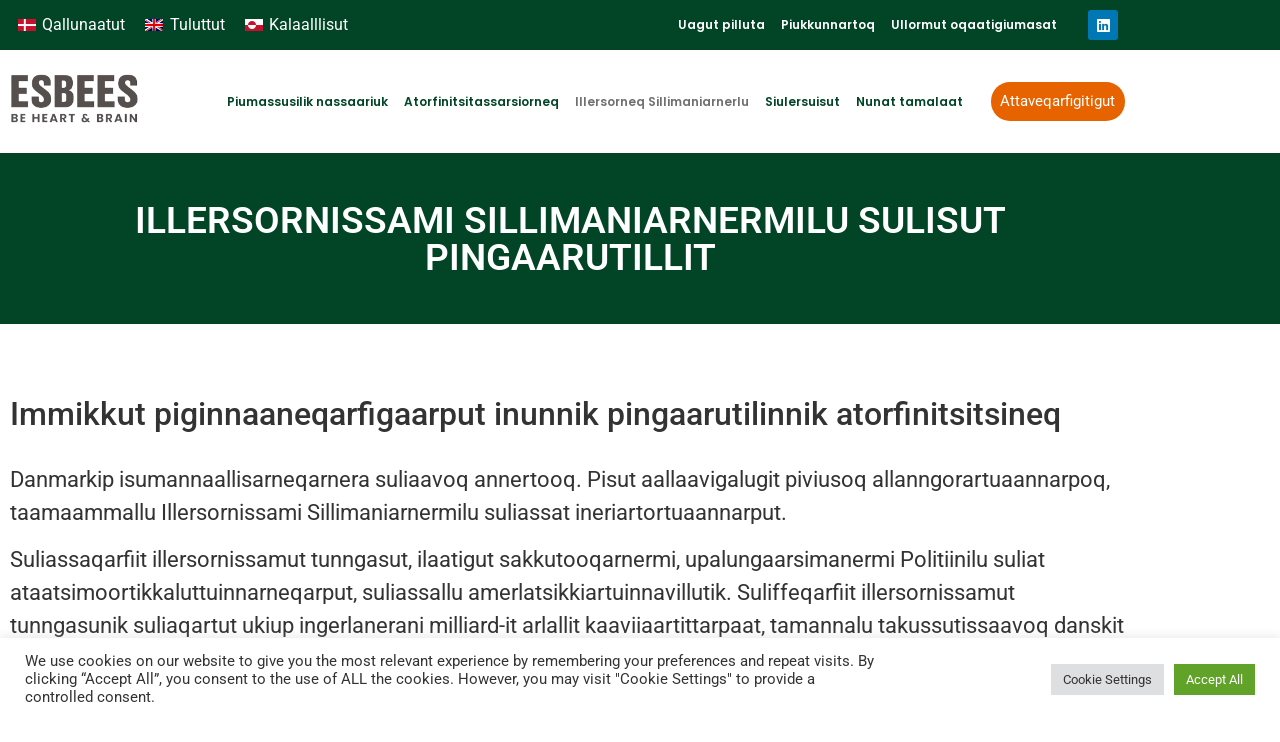

--- FILE ---
content_type: text/html; charset=UTF-8
request_url: https://esbees.dk/kn/illersorneq-sillimaniarnerlu/
body_size: 21263
content:

<!DOCTYPE html>
<html lang="da-GL">

<head>
	<meta charset="UTF-8">
	<meta name="viewport" content="width=device-width, initial-scale=1.0" />
		<meta name='robots' content='index, follow, max-image-preview:large, max-snippet:-1, max-video-preview:-1' />
<link rel="alternate" hreflang="da" href="https://esbees.dk/defence-security-headhunting/" />
<link rel="alternate" hreflang="en" href="https://esbees.dk/en/defence-security-headhunting/" />
<link rel="alternate" hreflang="da-gl" href="https://esbees.dk/kn/illersorneq-sillimaniarnerlu/" />
<link rel="alternate" hreflang="x-default" href="https://esbees.dk/defence-security-headhunting/" />

	<!-- This site is optimized with the Yoast SEO plugin v26.8 - https://yoast.com/product/yoast-seo-wordpress/ -->
	<title>Illersorneq Sillimaniarnerlu - ESBEES</title>
	<link rel="canonical" href="https://esbees.dk/kn/illersorneq-sillimaniarnerlu/" />
	<meta property="og:locale" content="en_US" />
	<meta property="og:type" content="article" />
	<meta property="og:title" content="Illersorneq Sillimaniarnerlu - ESBEES" />
	<meta property="og:description" content="ILLERSORNISSAMI SILLIMANIARNERMILU SULISUT PINGAARUTILLIT Immikkut piginnaaneqarfigaarput inunnik pingaarutilinnik atorfinitsitsineq   Danmarkip isumannaallisarneqarnera suliaavoq annertooq. Pisut aallaavigalugit piviusoq allanngorartuaannarpoq, taamaammallu Illersornissami Sillimaniarnermilu suliassat ineriartortuaannarput. Suliassaqarfiit illersornissamut tunngasut, ilaatigut sakkutooqarnermi, upalungaarsimanermi Politiinilu suliat ataatsimoortikkaluttuinnarneqarput, suliassallu amerlatsikkiartuinnavillutik. Suliffeqarfiit illersornissamut tunngasunik suliaqartut ukiup ingerlanerani milliard-it arlallit kaaviiaartittarpaat, tamannalu takussutissaavoq danskit pitsaassutsimik, piujuartitsinermik aammalu nutaaliornermik nunarsuaq tamarmi suliaqalersimanerannik. Nalunngilarpullu tamakku [&hellip;]" />
	<meta property="og:url" content="https://esbees.dk/kn/illersorneq-sillimaniarnerlu/" />
	<meta property="og:site_name" content="ESBEES" />
	<meta property="article:publisher" content="https://da-dk.facebook.com/esbeesheadhunting/" />
	<meta property="article:modified_time" content="2024-10-31T09:48:48+00:00" />
	<meta name="twitter:card" content="summary_large_image" />
	<meta name="twitter:label1" content="Est. reading time" />
	<meta name="twitter:data1" content="2 minutes" />
	<script type="application/ld+json" class="yoast-schema-graph">{"@context":"https://schema.org","@graph":[{"@type":"WebPage","@id":"https://esbees.dk/kn/illersorneq-sillimaniarnerlu/","url":"https://esbees.dk/kn/illersorneq-sillimaniarnerlu/","name":"Illersorneq Sillimaniarnerlu - ESBEES","isPartOf":{"@id":"https://esbees.dk/#website"},"datePublished":"2022-10-25T12:48:18+00:00","dateModified":"2024-10-31T09:48:48+00:00","breadcrumb":{"@id":"https://esbees.dk/kn/illersorneq-sillimaniarnerlu/#breadcrumb"},"inLanguage":"da-GL","potentialAction":[{"@type":"ReadAction","target":["https://esbees.dk/kn/illersorneq-sillimaniarnerlu/"]}]},{"@type":"BreadcrumbList","@id":"https://esbees.dk/kn/illersorneq-sillimaniarnerlu/#breadcrumb","itemListElement":[{"@type":"ListItem","position":1,"name":"Hjem","item":"https://esbees.dk/kn/"},{"@type":"ListItem","position":2,"name":"Illersorneq Sillimaniarnerlu"}]},{"@type":"WebSite","@id":"https://esbees.dk/#website","url":"https://esbees.dk/","name":"ESBEES","description":"Alt om headhuntervirksomheden","publisher":{"@id":"https://esbees.dk/#organization"},"potentialAction":[{"@type":"SearchAction","target":{"@type":"EntryPoint","urlTemplate":"https://esbees.dk/?s={search_term_string}"},"query-input":{"@type":"PropertyValueSpecification","valueRequired":true,"valueName":"search_term_string"}}],"inLanguage":"da-GL"},{"@type":"Organization","@id":"https://esbees.dk/#organization","name":"ESBEES","url":"https://esbees.dk/","logo":{"@type":"ImageObject","inLanguage":"da-GL","@id":"https://esbees.dk/#/schema/logo/image/","url":"https://esbees.dk/wp-content/uploads/2021/06/esbees-logo.png","contentUrl":"https://esbees.dk/wp-content/uploads/2021/06/esbees-logo.png","width":435,"height":172,"caption":"ESBEES"},"image":{"@id":"https://esbees.dk/#/schema/logo/image/"},"sameAs":["https://da-dk.facebook.com/esbeesheadhunting/","https://www.linkedin.com/company/esbees-consulting-middle-east-aps/?viewAsMember=true"]}]}</script>
	<!-- / Yoast SEO plugin. -->


<link rel="alternate" type="application/rss+xml" title="ESBEES &raquo; Feed" href="https://esbees.dk/kn/feed/" />
<link rel="alternate" type="application/rss+xml" title="ESBEES &raquo; Comments Feed" href="https://esbees.dk/kn/comments/feed/" />
<link rel="alternate" title="oEmbed (JSON)" type="application/json+oembed" href="https://esbees.dk/kn/wp-json/oembed/1.0/embed?url=https%3A%2F%2Fesbees.dk%2Fkn%2Fillersorneq-sillimaniarnerlu%2F" />
<link rel="alternate" title="oEmbed (XML)" type="text/xml+oembed" href="https://esbees.dk/kn/wp-json/oembed/1.0/embed?url=https%3A%2F%2Fesbees.dk%2Fkn%2Fillersorneq-sillimaniarnerlu%2F&#038;format=xml" />
		<!-- This site uses the Google Analytics by MonsterInsights plugin v9.11.1 - Using Analytics tracking - https://www.monsterinsights.com/ -->
		<!-- Note: MonsterInsights is not currently configured on this site. The site owner needs to authenticate with Google Analytics in the MonsterInsights settings panel. -->
					<!-- No tracking code set -->
				<!-- / Google Analytics by MonsterInsights -->
		<style id='wp-img-auto-sizes-contain-inline-css'>
img:is([sizes=auto i],[sizes^="auto," i]){contain-intrinsic-size:3000px 1500px}
/*# sourceURL=wp-img-auto-sizes-contain-inline-css */
</style>
<link rel='stylesheet' id='elementor-frontend-css' href='https://esbees.dk/wp-content/plugins/elementor/assets/css/frontend.min.css?ver=3.34.2' media='all' />
<link rel='stylesheet' id='elementor-post-8329-css' href='https://esbees.dk/wp-content/uploads/elementor/css/post-8329.css?ver=1768925924' media='all' />
<link rel='stylesheet' id='elementor-post-8314-css' href='https://esbees.dk/wp-content/uploads/elementor/css/post-8314.css?ver=1768925924' media='all' />
<link rel='stylesheet' id='font-awesome-5-all-css' href='https://esbees.dk/wp-content/plugins/elementor/assets/lib/font-awesome/css/all.min.css?ver=3.34.2' media='all' />
<link rel='stylesheet' id='font-awesome-4-shim-css' href='https://esbees.dk/wp-content/plugins/elementor/assets/lib/font-awesome/css/v4-shims.min.css?ver=3.34.2' media='all' />
<style id='wp-emoji-styles-inline-css'>

	img.wp-smiley, img.emoji {
		display: inline !important;
		border: none !important;
		box-shadow: none !important;
		height: 1em !important;
		width: 1em !important;
		margin: 0 0.07em !important;
		vertical-align: -0.1em !important;
		background: none !important;
		padding: 0 !important;
	}
/*# sourceURL=wp-emoji-styles-inline-css */
</style>
<style id='global-styles-inline-css'>
:root{--wp--preset--aspect-ratio--square: 1;--wp--preset--aspect-ratio--4-3: 4/3;--wp--preset--aspect-ratio--3-4: 3/4;--wp--preset--aspect-ratio--3-2: 3/2;--wp--preset--aspect-ratio--2-3: 2/3;--wp--preset--aspect-ratio--16-9: 16/9;--wp--preset--aspect-ratio--9-16: 9/16;--wp--preset--color--black: #000000;--wp--preset--color--cyan-bluish-gray: #abb8c3;--wp--preset--color--white: #ffffff;--wp--preset--color--pale-pink: #f78da7;--wp--preset--color--vivid-red: #cf2e2e;--wp--preset--color--luminous-vivid-orange: #ff6900;--wp--preset--color--luminous-vivid-amber: #fcb900;--wp--preset--color--light-green-cyan: #7bdcb5;--wp--preset--color--vivid-green-cyan: #00d084;--wp--preset--color--pale-cyan-blue: #8ed1fc;--wp--preset--color--vivid-cyan-blue: #0693e3;--wp--preset--color--vivid-purple: #9b51e0;--wp--preset--gradient--vivid-cyan-blue-to-vivid-purple: linear-gradient(135deg,rgb(6,147,227) 0%,rgb(155,81,224) 100%);--wp--preset--gradient--light-green-cyan-to-vivid-green-cyan: linear-gradient(135deg,rgb(122,220,180) 0%,rgb(0,208,130) 100%);--wp--preset--gradient--luminous-vivid-amber-to-luminous-vivid-orange: linear-gradient(135deg,rgb(252,185,0) 0%,rgb(255,105,0) 100%);--wp--preset--gradient--luminous-vivid-orange-to-vivid-red: linear-gradient(135deg,rgb(255,105,0) 0%,rgb(207,46,46) 100%);--wp--preset--gradient--very-light-gray-to-cyan-bluish-gray: linear-gradient(135deg,rgb(238,238,238) 0%,rgb(169,184,195) 100%);--wp--preset--gradient--cool-to-warm-spectrum: linear-gradient(135deg,rgb(74,234,220) 0%,rgb(151,120,209) 20%,rgb(207,42,186) 40%,rgb(238,44,130) 60%,rgb(251,105,98) 80%,rgb(254,248,76) 100%);--wp--preset--gradient--blush-light-purple: linear-gradient(135deg,rgb(255,206,236) 0%,rgb(152,150,240) 100%);--wp--preset--gradient--blush-bordeaux: linear-gradient(135deg,rgb(254,205,165) 0%,rgb(254,45,45) 50%,rgb(107,0,62) 100%);--wp--preset--gradient--luminous-dusk: linear-gradient(135deg,rgb(255,203,112) 0%,rgb(199,81,192) 50%,rgb(65,88,208) 100%);--wp--preset--gradient--pale-ocean: linear-gradient(135deg,rgb(255,245,203) 0%,rgb(182,227,212) 50%,rgb(51,167,181) 100%);--wp--preset--gradient--electric-grass: linear-gradient(135deg,rgb(202,248,128) 0%,rgb(113,206,126) 100%);--wp--preset--gradient--midnight: linear-gradient(135deg,rgb(2,3,129) 0%,rgb(40,116,252) 100%);--wp--preset--font-size--small: 13px;--wp--preset--font-size--medium: 20px;--wp--preset--font-size--large: 36px;--wp--preset--font-size--x-large: 42px;--wp--preset--spacing--20: 0.44rem;--wp--preset--spacing--30: 0.67rem;--wp--preset--spacing--40: 1rem;--wp--preset--spacing--50: 1.5rem;--wp--preset--spacing--60: 2.25rem;--wp--preset--spacing--70: 3.38rem;--wp--preset--spacing--80: 5.06rem;--wp--preset--shadow--natural: 6px 6px 9px rgba(0, 0, 0, 0.2);--wp--preset--shadow--deep: 12px 12px 50px rgba(0, 0, 0, 0.4);--wp--preset--shadow--sharp: 6px 6px 0px rgba(0, 0, 0, 0.2);--wp--preset--shadow--outlined: 6px 6px 0px -3px rgb(255, 255, 255), 6px 6px rgb(0, 0, 0);--wp--preset--shadow--crisp: 6px 6px 0px rgb(0, 0, 0);}:root { --wp--style--global--content-size: 800px;--wp--style--global--wide-size: 1200px; }:where(body) { margin: 0; }.wp-site-blocks > .alignleft { float: left; margin-right: 2em; }.wp-site-blocks > .alignright { float: right; margin-left: 2em; }.wp-site-blocks > .aligncenter { justify-content: center; margin-left: auto; margin-right: auto; }:where(.wp-site-blocks) > * { margin-block-start: 24px; margin-block-end: 0; }:where(.wp-site-blocks) > :first-child { margin-block-start: 0; }:where(.wp-site-blocks) > :last-child { margin-block-end: 0; }:root { --wp--style--block-gap: 24px; }:root :where(.is-layout-flow) > :first-child{margin-block-start: 0;}:root :where(.is-layout-flow) > :last-child{margin-block-end: 0;}:root :where(.is-layout-flow) > *{margin-block-start: 24px;margin-block-end: 0;}:root :where(.is-layout-constrained) > :first-child{margin-block-start: 0;}:root :where(.is-layout-constrained) > :last-child{margin-block-end: 0;}:root :where(.is-layout-constrained) > *{margin-block-start: 24px;margin-block-end: 0;}:root :where(.is-layout-flex){gap: 24px;}:root :where(.is-layout-grid){gap: 24px;}.is-layout-flow > .alignleft{float: left;margin-inline-start: 0;margin-inline-end: 2em;}.is-layout-flow > .alignright{float: right;margin-inline-start: 2em;margin-inline-end: 0;}.is-layout-flow > .aligncenter{margin-left: auto !important;margin-right: auto !important;}.is-layout-constrained > .alignleft{float: left;margin-inline-start: 0;margin-inline-end: 2em;}.is-layout-constrained > .alignright{float: right;margin-inline-start: 2em;margin-inline-end: 0;}.is-layout-constrained > .aligncenter{margin-left: auto !important;margin-right: auto !important;}.is-layout-constrained > :where(:not(.alignleft):not(.alignright):not(.alignfull)){max-width: var(--wp--style--global--content-size);margin-left: auto !important;margin-right: auto !important;}.is-layout-constrained > .alignwide{max-width: var(--wp--style--global--wide-size);}body .is-layout-flex{display: flex;}.is-layout-flex{flex-wrap: wrap;align-items: center;}.is-layout-flex > :is(*, div){margin: 0;}body .is-layout-grid{display: grid;}.is-layout-grid > :is(*, div){margin: 0;}body{padding-top: 0px;padding-right: 0px;padding-bottom: 0px;padding-left: 0px;}a:where(:not(.wp-element-button)){text-decoration: underline;}:root :where(.wp-element-button, .wp-block-button__link){background-color: #32373c;border-width: 0;color: #fff;font-family: inherit;font-size: inherit;font-style: inherit;font-weight: inherit;letter-spacing: inherit;line-height: inherit;padding-top: calc(0.667em + 2px);padding-right: calc(1.333em + 2px);padding-bottom: calc(0.667em + 2px);padding-left: calc(1.333em + 2px);text-decoration: none;text-transform: inherit;}.has-black-color{color: var(--wp--preset--color--black) !important;}.has-cyan-bluish-gray-color{color: var(--wp--preset--color--cyan-bluish-gray) !important;}.has-white-color{color: var(--wp--preset--color--white) !important;}.has-pale-pink-color{color: var(--wp--preset--color--pale-pink) !important;}.has-vivid-red-color{color: var(--wp--preset--color--vivid-red) !important;}.has-luminous-vivid-orange-color{color: var(--wp--preset--color--luminous-vivid-orange) !important;}.has-luminous-vivid-amber-color{color: var(--wp--preset--color--luminous-vivid-amber) !important;}.has-light-green-cyan-color{color: var(--wp--preset--color--light-green-cyan) !important;}.has-vivid-green-cyan-color{color: var(--wp--preset--color--vivid-green-cyan) !important;}.has-pale-cyan-blue-color{color: var(--wp--preset--color--pale-cyan-blue) !important;}.has-vivid-cyan-blue-color{color: var(--wp--preset--color--vivid-cyan-blue) !important;}.has-vivid-purple-color{color: var(--wp--preset--color--vivid-purple) !important;}.has-black-background-color{background-color: var(--wp--preset--color--black) !important;}.has-cyan-bluish-gray-background-color{background-color: var(--wp--preset--color--cyan-bluish-gray) !important;}.has-white-background-color{background-color: var(--wp--preset--color--white) !important;}.has-pale-pink-background-color{background-color: var(--wp--preset--color--pale-pink) !important;}.has-vivid-red-background-color{background-color: var(--wp--preset--color--vivid-red) !important;}.has-luminous-vivid-orange-background-color{background-color: var(--wp--preset--color--luminous-vivid-orange) !important;}.has-luminous-vivid-amber-background-color{background-color: var(--wp--preset--color--luminous-vivid-amber) !important;}.has-light-green-cyan-background-color{background-color: var(--wp--preset--color--light-green-cyan) !important;}.has-vivid-green-cyan-background-color{background-color: var(--wp--preset--color--vivid-green-cyan) !important;}.has-pale-cyan-blue-background-color{background-color: var(--wp--preset--color--pale-cyan-blue) !important;}.has-vivid-cyan-blue-background-color{background-color: var(--wp--preset--color--vivid-cyan-blue) !important;}.has-vivid-purple-background-color{background-color: var(--wp--preset--color--vivid-purple) !important;}.has-black-border-color{border-color: var(--wp--preset--color--black) !important;}.has-cyan-bluish-gray-border-color{border-color: var(--wp--preset--color--cyan-bluish-gray) !important;}.has-white-border-color{border-color: var(--wp--preset--color--white) !important;}.has-pale-pink-border-color{border-color: var(--wp--preset--color--pale-pink) !important;}.has-vivid-red-border-color{border-color: var(--wp--preset--color--vivid-red) !important;}.has-luminous-vivid-orange-border-color{border-color: var(--wp--preset--color--luminous-vivid-orange) !important;}.has-luminous-vivid-amber-border-color{border-color: var(--wp--preset--color--luminous-vivid-amber) !important;}.has-light-green-cyan-border-color{border-color: var(--wp--preset--color--light-green-cyan) !important;}.has-vivid-green-cyan-border-color{border-color: var(--wp--preset--color--vivid-green-cyan) !important;}.has-pale-cyan-blue-border-color{border-color: var(--wp--preset--color--pale-cyan-blue) !important;}.has-vivid-cyan-blue-border-color{border-color: var(--wp--preset--color--vivid-cyan-blue) !important;}.has-vivid-purple-border-color{border-color: var(--wp--preset--color--vivid-purple) !important;}.has-vivid-cyan-blue-to-vivid-purple-gradient-background{background: var(--wp--preset--gradient--vivid-cyan-blue-to-vivid-purple) !important;}.has-light-green-cyan-to-vivid-green-cyan-gradient-background{background: var(--wp--preset--gradient--light-green-cyan-to-vivid-green-cyan) !important;}.has-luminous-vivid-amber-to-luminous-vivid-orange-gradient-background{background: var(--wp--preset--gradient--luminous-vivid-amber-to-luminous-vivid-orange) !important;}.has-luminous-vivid-orange-to-vivid-red-gradient-background{background: var(--wp--preset--gradient--luminous-vivid-orange-to-vivid-red) !important;}.has-very-light-gray-to-cyan-bluish-gray-gradient-background{background: var(--wp--preset--gradient--very-light-gray-to-cyan-bluish-gray) !important;}.has-cool-to-warm-spectrum-gradient-background{background: var(--wp--preset--gradient--cool-to-warm-spectrum) !important;}.has-blush-light-purple-gradient-background{background: var(--wp--preset--gradient--blush-light-purple) !important;}.has-blush-bordeaux-gradient-background{background: var(--wp--preset--gradient--blush-bordeaux) !important;}.has-luminous-dusk-gradient-background{background: var(--wp--preset--gradient--luminous-dusk) !important;}.has-pale-ocean-gradient-background{background: var(--wp--preset--gradient--pale-ocean) !important;}.has-electric-grass-gradient-background{background: var(--wp--preset--gradient--electric-grass) !important;}.has-midnight-gradient-background{background: var(--wp--preset--gradient--midnight) !important;}.has-small-font-size{font-size: var(--wp--preset--font-size--small) !important;}.has-medium-font-size{font-size: var(--wp--preset--font-size--medium) !important;}.has-large-font-size{font-size: var(--wp--preset--font-size--large) !important;}.has-x-large-font-size{font-size: var(--wp--preset--font-size--x-large) !important;}
:root :where(.wp-block-pullquote){font-size: 1.5em;line-height: 1.6;}
/*# sourceURL=global-styles-inline-css */
</style>
<link rel='stylesheet' id='contact-form-7-css' href='https://esbees.dk/wp-content/plugins/contact-form-7/includes/css/styles.css?ver=6.1.4' media='all' />
<link rel='stylesheet' id='cookie-law-info-css' href='https://esbees.dk/wp-content/plugins/cookie-law-info/legacy/public/css/cookie-law-info-public.css?ver=3.3.9.1' media='all' />
<link rel='stylesheet' id='cookie-law-info-gdpr-css' href='https://esbees.dk/wp-content/plugins/cookie-law-info/legacy/public/css/cookie-law-info-gdpr.css?ver=3.3.9.1' media='all' />
<link rel='stylesheet' id='woocommerce-layout-css' href='https://esbees.dk/wp-content/plugins/woocommerce/assets/css/woocommerce-layout.css?ver=10.4.3' media='all' />
<link rel='stylesheet' id='woocommerce-smallscreen-css' href='https://esbees.dk/wp-content/plugins/woocommerce/assets/css/woocommerce-smallscreen.css?ver=10.4.3' media='only screen and (max-width: 768px)' />
<link rel='stylesheet' id='woocommerce-general-css' href='https://esbees.dk/wp-content/plugins/woocommerce/assets/css/woocommerce.css?ver=10.4.3' media='all' />
<style id='woocommerce-inline-inline-css'>
.woocommerce form .form-row .required { visibility: visible; }
/*# sourceURL=woocommerce-inline-inline-css */
</style>
<link rel='stylesheet' id='wpml-legacy-horizontal-list-0-css' href='https://esbees.dk/wp-content/plugins/sitepress-multilingual-cms/templates/language-switchers/legacy-list-horizontal/style.min.css?ver=1' media='all' />
<link rel='stylesheet' id='wpml-menu-item-0-css' href='https://esbees.dk/wp-content/plugins/sitepress-multilingual-cms/templates/language-switchers/menu-item/style.min.css?ver=1' media='all' />
<link rel='stylesheet' id='cute-alert-css' href='https://esbees.dk/wp-content/plugins/metform/public/assets/lib/cute-alert/style.css?ver=4.1.2' media='all' />
<link rel='stylesheet' id='text-editor-style-css' href='https://esbees.dk/wp-content/plugins/metform/public/assets/css/text-editor.css?ver=4.1.2' media='all' />
<link rel='stylesheet' id='hello-elementor-css' href='https://esbees.dk/wp-content/themes/hello-elementor/style.min.css?ver=3.3.0' media='all' />
<link rel='stylesheet' id='hello-elementor-theme-style-css' href='https://esbees.dk/wp-content/themes/hello-elementor/theme.min.css?ver=3.3.0' media='all' />
<link rel='stylesheet' id='hello-elementor-header-footer-css' href='https://esbees.dk/wp-content/themes/hello-elementor/header-footer.min.css?ver=3.3.0' media='all' />
<link rel='stylesheet' id='eael-general-css' href='https://esbees.dk/wp-content/plugins/essential-addons-for-elementor-lite/assets/front-end/css/view/general.min.css?ver=6.5.8' media='all' />
<link rel='stylesheet' id='eael-8272-css' href='https://esbees.dk/wp-content/uploads/essential-addons-elementor/eael-8272.css?ver=1730371728' media='all' />
<link rel='stylesheet' id='elementor-icons-css' href='https://esbees.dk/wp-content/plugins/elementor/assets/lib/eicons/css/elementor-icons.min.css?ver=5.46.0' media='all' />
<style id='elementor-icons-inline-css'>

		.elementor-add-new-section .elementor-add-templately-promo-button{
            background-color: #5d4fff !important;
            background-image: url(https://esbees.dk/wp-content/plugins/essential-addons-for-elementor-lite/assets/admin/images/templately/logo-icon.svg);
            background-repeat: no-repeat;
            background-position: center center;
            position: relative;
        }
        
		.elementor-add-new-section .elementor-add-templately-promo-button > i{
            height: 12px;
        }
        
        body .elementor-add-new-section .elementor-add-section-area-button {
            margin-left: 0;
        }

		.elementor-add-new-section .elementor-add-templately-promo-button{
            background-color: #5d4fff !important;
            background-image: url(https://esbees.dk/wp-content/plugins/essential-addons-for-elementor-lite/assets/admin/images/templately/logo-icon.svg);
            background-repeat: no-repeat;
            background-position: center center;
            position: relative;
        }
        
		.elementor-add-new-section .elementor-add-templately-promo-button > i{
            height: 12px;
        }
        
        body .elementor-add-new-section .elementor-add-section-area-button {
            margin-left: 0;
        }
/*# sourceURL=elementor-icons-inline-css */
</style>
<link rel='stylesheet' id='elementor-post-10-css' href='https://esbees.dk/wp-content/uploads/elementor/css/post-10.css?ver=1768925737' media='all' />
<link rel='stylesheet' id='widget-heading-css' href='https://esbees.dk/wp-content/plugins/elementor/assets/css/widget-heading.min.css?ver=3.34.2' media='all' />
<link rel='stylesheet' id='e-shapes-css' href='https://esbees.dk/wp-content/plugins/elementor/assets/css/conditionals/shapes.min.css?ver=3.34.2' media='all' />
<link rel='stylesheet' id='elementor-post-8272-css' href='https://esbees.dk/wp-content/uploads/elementor/css/post-8272.css?ver=1768944386' media='all' />
<link rel='stylesheet' id='ekit-widget-styles-css' href='https://esbees.dk/wp-content/plugins/elementskit-lite/widgets/init/assets/css/widget-styles.css?ver=3.7.8' media='all' />
<link rel='stylesheet' id='ekit-responsive-css' href='https://esbees.dk/wp-content/plugins/elementskit-lite/widgets/init/assets/css/responsive.css?ver=3.7.8' media='all' />
<link rel='stylesheet' id='elementor-gf-local-poppins-css' href='https://esbees.dk/wp-content/uploads/elementor/google-fonts/css/poppins.css?ver=1742234612' media='all' />
<link rel='stylesheet' id='elementor-gf-local-roboto-css' href='https://esbees.dk/wp-content/uploads/elementor/google-fonts/css/roboto.css?ver=1742234656' media='all' />
<link rel='stylesheet' id='elementor-gf-local-robotoslab-css' href='https://esbees.dk/wp-content/uploads/elementor/google-fonts/css/robotoslab.css?ver=1742234672' media='all' />
<link rel='stylesheet' id='elementor-icons-shared-0-css' href='https://esbees.dk/wp-content/plugins/elementor/assets/lib/font-awesome/css/fontawesome.min.css?ver=5.15.3' media='all' />
<link rel='stylesheet' id='elementor-icons-fa-brands-css' href='https://esbees.dk/wp-content/plugins/elementor/assets/lib/font-awesome/css/brands.min.css?ver=5.15.3' media='all' />
<link rel='stylesheet' id='elementor-icons-fa-solid-css' href='https://esbees.dk/wp-content/plugins/elementor/assets/lib/font-awesome/css/solid.min.css?ver=5.15.3' media='all' />
<link rel='stylesheet' id='elementor-icons-fa-regular-css' href='https://esbees.dk/wp-content/plugins/elementor/assets/lib/font-awesome/css/regular.min.css?ver=5.15.3' media='all' />
<script src="https://esbees.dk/wp-content/plugins/elementor/assets/lib/font-awesome/js/v4-shims.min.js?ver=3.34.2" id="font-awesome-4-shim-js"></script>
<script src="https://esbees.dk/wp-includes/js/jquery/jquery.min.js?ver=3.7.1" id="jquery-core-js"></script>
<script src="https://esbees.dk/wp-includes/js/jquery/jquery-migrate.min.js?ver=3.4.1" id="jquery-migrate-js"></script>
<script id="cookie-law-info-js-extra">
var Cli_Data = {"nn_cookie_ids":[],"cookielist":[],"non_necessary_cookies":[],"ccpaEnabled":"","ccpaRegionBased":"","ccpaBarEnabled":"","strictlyEnabled":["necessary","obligatoire"],"ccpaType":"gdpr","js_blocking":"1","custom_integration":"","triggerDomRefresh":"","secure_cookies":""};
var cli_cookiebar_settings = {"animate_speed_hide":"500","animate_speed_show":"500","background":"#FFF","border":"#b1a6a6c2","border_on":"","button_1_button_colour":"#61a229","button_1_button_hover":"#4e8221","button_1_link_colour":"#fff","button_1_as_button":"1","button_1_new_win":"","button_2_button_colour":"#333","button_2_button_hover":"#292929","button_2_link_colour":"#444","button_2_as_button":"","button_2_hidebar":"","button_3_button_colour":"#dedfe0","button_3_button_hover":"#b2b2b3","button_3_link_colour":"#333333","button_3_as_button":"1","button_3_new_win":"","button_4_button_colour":"#dedfe0","button_4_button_hover":"#b2b2b3","button_4_link_colour":"#333333","button_4_as_button":"1","button_7_button_colour":"#61a229","button_7_button_hover":"#4e8221","button_7_link_colour":"#fff","button_7_as_button":"1","button_7_new_win":"","font_family":"inherit","header_fix":"","notify_animate_hide":"1","notify_animate_show":"","notify_div_id":"#cookie-law-info-bar","notify_position_horizontal":"right","notify_position_vertical":"bottom","scroll_close":"","scroll_close_reload":"","accept_close_reload":"","reject_close_reload":"","showagain_tab":"","showagain_background":"#fff","showagain_border":"#000","showagain_div_id":"#cookie-law-info-again","showagain_x_position":"100px","text":"#333333","show_once_yn":"","show_once":"10000","logging_on":"","as_popup":"","popup_overlay":"1","bar_heading_text":"","cookie_bar_as":"banner","popup_showagain_position":"bottom-right","widget_position":"left"};
var log_object = {"ajax_url":"https://esbees.dk/wp-admin/admin-ajax.php"};
//# sourceURL=cookie-law-info-js-extra
</script>
<script src="https://esbees.dk/wp-content/plugins/cookie-law-info/legacy/public/js/cookie-law-info-public.js?ver=3.3.9.1" id="cookie-law-info-js"></script>
<script src="https://esbees.dk/wp-content/plugins/woocommerce/assets/js/jquery-blockui/jquery.blockUI.min.js?ver=2.7.0-wc.10.4.3" id="wc-jquery-blockui-js" defer data-wp-strategy="defer"></script>
<script id="wc-add-to-cart-js-extra">
var wc_add_to_cart_params = {"ajax_url":"/wp-admin/admin-ajax.php","wc_ajax_url":"/kn/?wc-ajax=%%endpoint%%","i18n_view_cart":"View cart","cart_url":"https://esbees.dk/kurv/","is_cart":"","cart_redirect_after_add":"no"};
//# sourceURL=wc-add-to-cart-js-extra
</script>
<script src="https://esbees.dk/wp-content/plugins/woocommerce/assets/js/frontend/add-to-cart.min.js?ver=10.4.3" id="wc-add-to-cart-js" defer data-wp-strategy="defer"></script>
<script src="https://esbees.dk/wp-content/plugins/woocommerce/assets/js/js-cookie/js.cookie.min.js?ver=2.1.4-wc.10.4.3" id="wc-js-cookie-js" defer data-wp-strategy="defer"></script>
<script id="woocommerce-js-extra">
var woocommerce_params = {"ajax_url":"/wp-admin/admin-ajax.php","wc_ajax_url":"/kn/?wc-ajax=%%endpoint%%","i18n_password_show":"Show password","i18n_password_hide":"Hide password"};
//# sourceURL=woocommerce-js-extra
</script>
<script src="https://esbees.dk/wp-content/plugins/woocommerce/assets/js/frontend/woocommerce.min.js?ver=10.4.3" id="woocommerce-js" defer data-wp-strategy="defer"></script>
<script id="WCPAY_ASSETS-js-extra">
var wcpayAssets = {"url":"https://esbees.dk/wp-content/plugins/woocommerce-payments/dist/"};
//# sourceURL=WCPAY_ASSETS-js-extra
</script>
<link rel="https://api.w.org/" href="https://esbees.dk/kn/wp-json/" /><link rel="alternate" title="JSON" type="application/json" href="https://esbees.dk/kn/wp-json/wp/v2/pages/8272" /><link rel="EditURI" type="application/rsd+xml" title="RSD" href="https://esbees.dk/xmlrpc.php?rsd" />
<meta name="generator" content="WordPress 6.9" />
<meta name="generator" content="WooCommerce 10.4.3" />
<link rel='shortlink' href='https://esbees.dk/kn/?p=8272' />
<meta name="generator" content="WPML ver:4.8.6 stt:12,1,66;" />

		<!-- GA Google Analytics @ https://m0n.co/ga -->
		<script type="text/plain" data-cli-class="cli-blocker-script"  data-cli-script-type="analytics" data-cli-block="true"  data-cli-element-position="head">
			(function(i,s,o,g,r,a,m){i['GoogleAnalyticsObject']=r;i[r]=i[r]||function(){
			(i[r].q=i[r].q||[]).push(arguments)},i[r].l=1*new Date();a=s.createElement(o),
			m=s.getElementsByTagName(o)[0];a.async=1;a.src=g;m.parentNode.insertBefore(a,m)
			})(window,document,'script','https://www.google-analytics.com/analytics.js','ga');
			ga('create', 'UA-205609929-1', 'auto');
			ga('send', 'pageview');
		</script>

		<noscript><style>.woocommerce-product-gallery{ opacity: 1 !important; }</style></noscript>
	<meta name="generator" content="Elementor 3.34.2; features: additional_custom_breakpoints; settings: css_print_method-external, google_font-enabled, font_display-auto">
			<style>
				.e-con.e-parent:nth-of-type(n+4):not(.e-lazyloaded):not(.e-no-lazyload),
				.e-con.e-parent:nth-of-type(n+4):not(.e-lazyloaded):not(.e-no-lazyload) * {
					background-image: none !important;
				}
				@media screen and (max-height: 1024px) {
					.e-con.e-parent:nth-of-type(n+3):not(.e-lazyloaded):not(.e-no-lazyload),
					.e-con.e-parent:nth-of-type(n+3):not(.e-lazyloaded):not(.e-no-lazyload) * {
						background-image: none !important;
					}
				}
				@media screen and (max-height: 640px) {
					.e-con.e-parent:nth-of-type(n+2):not(.e-lazyloaded):not(.e-no-lazyload),
					.e-con.e-parent:nth-of-type(n+2):not(.e-lazyloaded):not(.e-no-lazyload) * {
						background-image: none !important;
					}
				}
			</style>
			<link rel="icon" href="https://esbees.dk/wp-content/uploads/2022/02/cropped-favicon-32x32-1-32x32.png" sizes="32x32" />
<link rel="icon" href="https://esbees.dk/wp-content/uploads/2022/02/cropped-favicon-32x32-1-192x192.png" sizes="192x192" />
<link rel="apple-touch-icon" href="https://esbees.dk/wp-content/uploads/2022/02/cropped-favicon-32x32-1-180x180.png" />
<meta name="msapplication-TileImage" content="https://esbees.dk/wp-content/uploads/2022/02/cropped-favicon-32x32-1-270x270.png" />
		<style id="wp-custom-css">
			a{
	color: #014526;
}
a:hover{
	color: #E66300;
}		</style>
		</head>

<body class="wp-singular page-template page-template-elementor_header_footer page page-id-8272 wp-embed-responsive wp-theme-hello-elementor theme-hello-elementor woocommerce-no-js theme-default elementor-default elementor-template-full-width elementor-kit-10 elementor-page elementor-page-8272">

	
			<a class="skip-link screen-reader-text" href="#content">
			Skip to content		</a>
	
	
	<div class="ekit-template-content-markup ekit-template-content-header ekit-template-content-theme-support">
				<div data-elementor-type="wp-post" data-elementor-id="8329" class="elementor elementor-8329" data-elementor-post-type="elementskit_template">
						<section class="elementor-section elementor-top-section elementor-element elementor-element-2e499e6 elementor-section-boxed elementor-section-height-default elementor-section-height-default" data-id="2e499e6" data-element_type="section" data-settings="{&quot;background_background&quot;:&quot;classic&quot;,&quot;shape_divider_bottom&quot;:&quot;waves&quot;,&quot;shape_divider_bottom_negative&quot;:&quot;yes&quot;}">
							<div class="elementor-background-overlay"></div>
						<div class="elementor-shape elementor-shape-bottom" aria-hidden="true" data-negative="true">
			<svg xmlns="http://www.w3.org/2000/svg" viewBox="0 0 1000 100" preserveAspectRatio="none">
	<path class="elementor-shape-fill" d="M790.5,93.1c-59.3-5.3-116.8-18-192.6-50c-29.6-12.7-76.9-31-100.5-35.9c-23.6-4.9-52.6-7.8-75.5-5.3
	c-10.2,1.1-22.6,1.4-50.1,7.4c-27.2,6.3-58.2,16.6-79.4,24.7c-41.3,15.9-94.9,21.9-134,22.6C72,58.2,0,25.8,0,25.8V100h1000V65.3
	c0,0-51.5,19.4-106.2,25.7C839.5,97,814.1,95.2,790.5,93.1z"/>
</svg>		</div>
					<div class="elementor-container elementor-column-gap-default">
					<div class="elementor-column elementor-col-33 elementor-top-column elementor-element elementor-element-6311c04" data-id="6311c04" data-element_type="column">
			<div class="elementor-widget-wrap elementor-element-populated">
						<div class="elementor-element elementor-element-6341037 elementor-widget elementor-widget-wpml-language-switcher" data-id="6341037" data-element_type="widget" data-widget_type="wpml-language-switcher.default">
				<div class="elementor-widget-container">
					<div class="wpml-elementor-ls">
<div class="wpml-ls-statics-shortcode_actions wpml-ls wpml-ls-legacy-list-horizontal">
	<ul role="menu"><li class="wpml-ls-slot-shortcode_actions wpml-ls-item wpml-ls-item-da wpml-ls-first-item wpml-ls-item-legacy-list-horizontal" role="none">
				<a href="https://esbees.dk/defence-security-headhunting/" class="wpml-ls-link" role="menuitem"  aria-label="Switch to Qallunaatut" title="Switch to Qallunaatut" >
                                <img
            class="wpml-ls-flag"
            src="https://esbees.dk/wp-content/uploads/flags/DK_flag.png"
            alt=""
            
            
    /><span class="wpml-ls-display">Qallunaatut</span></a>
			</li><li class="wpml-ls-slot-shortcode_actions wpml-ls-item wpml-ls-item-en wpml-ls-item-legacy-list-horizontal" role="none">
				<a href="https://esbees.dk/en/defence-security-headhunting/" class="wpml-ls-link" role="menuitem"  aria-label="Switch to Tuluttut" title="Switch to Tuluttut" >
                                <img
            class="wpml-ls-flag"
            src="https://esbees.dk/wp-content/plugins/sitepress-multilingual-cms/res/flags/en.png"
            alt=""
            
            
    /><span class="wpml-ls-display">Tuluttut</span></a>
			</li><li class="wpml-ls-slot-shortcode_actions wpml-ls-item wpml-ls-item-kn wpml-ls-current-language wpml-ls-last-item wpml-ls-item-legacy-list-horizontal" role="none">
				<a href="https://esbees.dk/kn/illersorneq-sillimaniarnerlu/" class="wpml-ls-link" role="menuitem" >
                                <img
            class="wpml-ls-flag"
            src="https://esbees.dk/wp-content/uploads/flags/Flag_of_Greenland.svg.png"
            alt=""
            
            
    /><span class="wpml-ls-native" role="menuitem">Kalaalllisut </span></a>
			</li></ul>
</div>
</div>				</div>
				</div>
					</div>
		</div>
				<div class="elementor-column elementor-col-33 elementor-top-column elementor-element elementor-element-0917883" data-id="0917883" data-element_type="column">
			<div class="elementor-widget-wrap elementor-element-populated">
						<div class="elementor-element elementor-element-2b8fc02 elementor-widget elementor-widget-ekit-nav-menu" data-id="2b8fc02" data-element_type="widget" data-widget_type="ekit-nav-menu.default">
				<div class="elementor-widget-container">
							<nav class="ekit-wid-con ekit_menu_responsive_tablet" 
			data-hamburger-icon="" 
			data-hamburger-icon-type="icon" 
			data-responsive-breakpoint="1024">
			            <button class="elementskit-menu-hamburger elementskit-menu-toggler"  type="button" aria-label="hamburger-icon">
                                    <span class="elementskit-menu-hamburger-icon"></span><span class="elementskit-menu-hamburger-icon"></span><span class="elementskit-menu-hamburger-icon"></span>
                            </button>
            <div id="ekit-megamenu-navigation-top-gl" class="elementskit-menu-container elementskit-menu-offcanvas-elements elementskit-navbar-nav-default ekit-nav-menu-one-page-no ekit-nav-dropdown-hover"><ul id="menu-navigation-top-gl" class="elementskit-navbar-nav elementskit-menu-po-right submenu-click-on-icon"><li id="menu-item-8813" class="menu-item menu-item-type-post_type menu-item-object-page menu-item-8813 nav-item elementskit-mobile-builder-content" data-vertical-menu=750px><a href="https://esbees.dk/kn/uagut-pilluta/" class="ekit-menu-nav-link">Uagut pilluta</a></li>
<li id="menu-item-8545" class="menu-item menu-item-type-post_type menu-item-object-page menu-item-8545 nav-item elementskit-mobile-builder-content" data-vertical-menu=750px><a href="https://esbees.dk/kn/piukkunnartoq/" class="ekit-menu-nav-link">Piukkunnartoq</a></li>
<li id="menu-item-8814" class="menu-item menu-item-type-post_type menu-item-object-page menu-item-8814 nav-item elementskit-mobile-builder-content" data-vertical-menu=750px><a href="https://esbees.dk/kn/ullormut-oqaatigiumasat/" class="ekit-menu-nav-link">Ullormut oqaatigiumasat</a></li>
</ul><div class="elementskit-nav-identity-panel"><a class="elementskit-nav-logo" href="https://esbees.dk/kn/" target="" rel=""><img src="https://esbees.dk/wp-content/uploads/2021/06/esbees-logo.png" title="esbees-logo" alt="ESBEES" decoding="async" /></a><button class="elementskit-menu-close elementskit-menu-toggler" type="button">X</button></div></div>			
			<div class="elementskit-menu-overlay elementskit-menu-offcanvas-elements elementskit-menu-toggler ekit-nav-menu--overlay"></div>        </nav>
						</div>
				</div>
					</div>
		</div>
				<div class="elementor-column elementor-col-33 elementor-top-column elementor-element elementor-element-787396f" data-id="787396f" data-element_type="column">
			<div class="elementor-widget-wrap elementor-element-populated">
						<div class="elementor-element elementor-element-27b7ca2 elementor-shape-rounded elementor-grid-0 e-grid-align-center elementor-widget elementor-widget-social-icons" data-id="27b7ca2" data-element_type="widget" data-widget_type="social-icons.default">
				<div class="elementor-widget-container">
							<div class="elementor-social-icons-wrapper elementor-grid">
							<span class="elementor-grid-item">
					<a class="elementor-icon elementor-social-icon elementor-social-icon-linkedin elementor-repeater-item-c5154ab" href="https://www.linkedin.com/company/esbees-consulting-middle-east-aps/" target="_blank">
						<span class="elementor-screen-only">Linkedin</span>
						<i aria-hidden="true" class="fab fa-linkedin"></i>					</a>
				</span>
					</div>
						</div>
				</div>
					</div>
		</div>
					</div>
		</section>
				<section class="elementor-section elementor-top-section elementor-element elementor-element-76d33aa elementor-section-boxed elementor-section-height-default elementor-section-height-default" data-id="76d33aa" data-element_type="section">
						<div class="elementor-container elementor-column-gap-default">
					<div class="elementor-column elementor-col-33 elementor-top-column elementor-element elementor-element-fccce9c" data-id="fccce9c" data-element_type="column">
			<div class="elementor-widget-wrap elementor-element-populated">
						<div class="elementor-element elementor-element-191e4f2 elementor-widget elementor-widget-image" data-id="191e4f2" data-element_type="widget" data-widget_type="image.default">
				<div class="elementor-widget-container">
																<a href="https://esbees.dk/kn/">
							<img width="435" height="172" src="https://esbees.dk/wp-content/uploads/2021/06/esbees-logo.png" class="attachment-large size-large wp-image-8330" alt="ESBEES" srcset="https://esbees.dk/wp-content/uploads/2021/06/esbees-logo.png 435w, https://esbees.dk/wp-content/uploads/2021/06/esbees-logo-300x119.png 300w" sizes="(max-width: 435px) 100vw, 435px" />								</a>
															</div>
				</div>
					</div>
		</div>
				<div class="elementor-column elementor-col-33 elementor-top-column elementor-element elementor-element-3c2315b" data-id="3c2315b" data-element_type="column">
			<div class="elementor-widget-wrap elementor-element-populated">
						<div class="elementor-element elementor-element-95f4336 elementor-widget elementor-widget-ekit-nav-menu" data-id="95f4336" data-element_type="widget" data-widget_type="ekit-nav-menu.default">
				<div class="elementor-widget-container">
							<nav class="ekit-wid-con ekit_menu_responsive_tablet" 
			data-hamburger-icon="" 
			data-hamburger-icon-type="icon" 
			data-responsive-breakpoint="1024">
			            <button class="elementskit-menu-hamburger elementskit-menu-toggler"  type="button" aria-label="hamburger-icon">
                                    <span class="elementskit-menu-hamburger-icon"></span><span class="elementskit-menu-hamburger-icon"></span><span class="elementskit-menu-hamburger-icon"></span>
                            </button>
            <div id="ekit-megamenu-navigationsbar-gl" class="elementskit-menu-container elementskit-menu-offcanvas-elements elementskit-navbar-nav-default ekit-nav-menu-one-page-no ekit-nav-dropdown-hover"><ul id="menu-navigationsbar-gl" class="elementskit-navbar-nav elementskit-menu-po-right submenu-click-on-icon"><li id="menu-item-8552" class="menu-item menu-item-type-post_type menu-item-object-page menu-item-8552 nav-item elementskit-mobile-builder-content" data-vertical-menu=750px><a href="https://esbees.dk/kn/piumassusilik-nassaariuk/" class="ekit-menu-nav-link">Piumassusilik nassaariuk</a></li>
<li id="menu-item-8548" class="menu-item menu-item-type-post_type menu-item-object-page menu-item-8548 nav-item elementskit-mobile-builder-content" data-vertical-menu=750px><a href="https://esbees.dk/kn/atorfinitsitassarsiorneq/" class="ekit-menu-nav-link">Atorfinitsitassarsiorneq</a></li>
<li id="menu-item-8549" class="menu-item menu-item-type-post_type menu-item-object-page current-menu-item page_item page-item-8272 current_page_item menu-item-8549 nav-item elementskit-mobile-builder-content active" data-vertical-menu=750px><a href="https://esbees.dk/kn/illersorneq-sillimaniarnerlu/" class="ekit-menu-nav-link active">Illersorneq Sillimaniarnerlu</a></li>
<li id="menu-item-8550" class="menu-item menu-item-type-post_type menu-item-object-page menu-item-8550 nav-item elementskit-mobile-builder-content" data-vertical-menu=750px><a href="https://esbees.dk/kn/siulersuisut/" class="ekit-menu-nav-link">Siulersuisut</a></li>
<li id="menu-item-8551" class="menu-item menu-item-type-post_type menu-item-object-page menu-item-8551 nav-item elementskit-mobile-builder-content" data-vertical-menu=750px><a href="https://esbees.dk/kn/nunat-tamalaat/" class="ekit-menu-nav-link">Nunat tamalaat</a></li>
</ul><div class="elementskit-nav-identity-panel"><a class="elementskit-nav-logo" href="https://esbees.dk/kn/" target="" rel=""><img src="https://esbees.dk/wp-content/uploads/2021/06/esbees-logo.png" title="esbees-logo" alt="ESBEES" decoding="async" /></a><button class="elementskit-menu-close elementskit-menu-toggler" type="button">X</button></div></div>			
			<div class="elementskit-menu-overlay elementskit-menu-offcanvas-elements elementskit-menu-toggler ekit-nav-menu--overlay"></div>        </nav>
						</div>
				</div>
					</div>
		</div>
				<div class="elementor-column elementor-col-33 elementor-top-column elementor-element elementor-element-6b9a098 elementor-hidden-phone elementor-hidden-tablet" data-id="6b9a098" data-element_type="column">
			<div class="elementor-widget-wrap elementor-element-populated">
						<div class="elementor-element elementor-element-e535f63 elementor-align-justify elementor-widget elementor-widget-button" data-id="e535f63" data-element_type="widget" data-widget_type="button.default">
				<div class="elementor-widget-container">
									<div class="elementor-button-wrapper">
					<a class="elementor-button elementor-button-link elementor-size-sm" href="https://esbees.dk/kn/attaveqarfigitigut">
						<span class="elementor-button-content-wrapper">
									<span class="elementor-button-text">Attaveqarfigitigut</span>
					</span>
					</a>
				</div>
								</div>
				</div>
					</div>
		</div>
					</div>
		</section>
				</div>
			</div>

			<div data-elementor-type="wp-page" data-elementor-id="8272" class="elementor elementor-8272 elementor-19" data-elementor-post-type="page">
						<section class="elementor-section elementor-top-section elementor-element elementor-element-6673c2d elementor-section-height-min-height elementor-section-boxed elementor-section-height-default elementor-section-items-middle" data-id="6673c2d" data-element_type="section" data-settings="{&quot;background_background&quot;:&quot;classic&quot;,&quot;shape_divider_bottom&quot;:&quot;waves&quot;,&quot;shape_divider_bottom_negative&quot;:&quot;yes&quot;}">
							<div class="elementor-background-overlay"></div>
						<div class="elementor-shape elementor-shape-bottom" aria-hidden="true" data-negative="true">
			<svg xmlns="http://www.w3.org/2000/svg" viewBox="0 0 1000 100" preserveAspectRatio="none">
	<path class="elementor-shape-fill" d="M790.5,93.1c-59.3-5.3-116.8-18-192.6-50c-29.6-12.7-76.9-31-100.5-35.9c-23.6-4.9-52.6-7.8-75.5-5.3
	c-10.2,1.1-22.6,1.4-50.1,7.4c-27.2,6.3-58.2,16.6-79.4,24.7c-41.3,15.9-94.9,21.9-134,22.6C72,58.2,0,25.8,0,25.8V100h1000V65.3
	c0,0-51.5,19.4-106.2,25.7C839.5,97,814.1,95.2,790.5,93.1z"/>
</svg>		</div>
					<div class="elementor-container elementor-column-gap-default">
					<div class="elementor-column elementor-col-100 elementor-top-column elementor-element elementor-element-5410cec" data-id="5410cec" data-element_type="column">
			<div class="elementor-widget-wrap elementor-element-populated">
						<div class="elementor-element elementor-element-9970fb5 elementor-widget elementor-widget-heading" data-id="9970fb5" data-element_type="widget" data-widget_type="heading.default">
				<div class="elementor-widget-container">
					<h1 class="elementor-heading-title elementor-size-default">ILLERSORNISSAMI SILLIMANIARNERMILU SULISUT PINGAARUTILLIT </h1>				</div>
				</div>
					</div>
		</div>
					</div>
		</section>
				<section class="elementor-section elementor-top-section elementor-element elementor-element-4adbe22 elementor-section-boxed elementor-section-height-default elementor-section-height-default" data-id="4adbe22" data-element_type="section">
						<div class="elementor-container elementor-column-gap-default">
					<div class="elementor-column elementor-col-100 elementor-top-column elementor-element elementor-element-83e6f46" data-id="83e6f46" data-element_type="column">
			<div class="elementor-widget-wrap elementor-element-populated">
						<div class="elementor-element elementor-element-4ea528f elementor-widget elementor-widget-text-editor" data-id="4ea528f" data-element_type="widget" data-widget_type="text-editor.default">
				<div class="elementor-widget-container">
									<h2 class="elementor-heading-title elementor-size-default elementor-inline-editing pen" contenteditable="true" data-elementor-setting-key="title" data-pen-placeholder="Skriv her...">Immikkut piginnaaneqarfigaarput inunnik pingaarutilinnik atorfinitsitsineq</h2><div> </div><p>Danmarkip isumannaallisarneqarnera suliaavoq annertooq. Pisut aallaavigalugit piviusoq allanngorartuaannarpoq, taamaammallu Illersornissami Sillimaniarnermilu suliassat ineriartortuaannarput.</p><p>Suliassaqarfiit illersornissamut tunngasut, ilaatigut sakkutooqarnermi, upalungaarsimanermi Politiinilu suliat ataatsimoortikkaluttuinnarneqarput, suliassallu amerlatsikkiartuinnavillutik. Suliffeqarfiit illersornissamut tunngasunik suliaqartut ukiup ingerlanerani milliard-it arlallit kaaviiaartittarpaat, tamannalu takussutissaavoq danskit pitsaassutsimik, piujuartitsinermik aammalu nutaaliornermik nunarsuaq tamarmi suliaqalersimanerannik.</p><p>Nalunngilarpullu tamakku suliarissagaanni, sulisut pikkorissut immikkullu ilisimasaqarluartut atorneqartariaqartut, ilaatigut piujuartitsinermi, teknologi qaffasissoq aammalu nutaaliornermik atortuliornermi – sualummik siunissami sorsunnersuarnut atorneqarsinnaasumik suliaqarnerminni. Suliassammi ilagaat ilaatigut sakkutooqarnermi, internetimi aammalu avataarsuani atortuliornerit. Tamakkualu peqqutigalugit ilaatigut piffissami sivisuumi sivikinnerusumiluunniit sulisunik atorfinitsitsisariaqarnerit.</p><p>Taamaammat Danmark-imi atorfinitsinneqarsinnaasunik nassaarniassagaanni, sulianut tulluartunik nassaarnissaq pingaaruteqartorujussuuvoq.</p><p>Ilaatigut pisiortornermi, tunisassiornermi, assartuinermi, sulianik aqutsinermi immikkullu ilisimasalinnik atorfinitsitassasiornikkut.</p><p>Immikkut ilisimasalimmik ujaasiguit attaveqarfigitigut, inuit ilisimanngisatit ilisimavagut – aammaarluta oqaatigeqqissavarput: Immikkut piginnaaneqarfigaarput inunnik pingaarutilinnik atorfinitsitsinissaq.</p><p> </p>								</div>
				</div>
					</div>
		</div>
					</div>
		</section>
				<section class="elementor-section elementor-top-section elementor-element elementor-element-e944a8a elementor-section-boxed elementor-section-height-default elementor-section-height-default" data-id="e944a8a" data-element_type="section" data-settings="{&quot;background_background&quot;:&quot;classic&quot;}">
						<div class="elementor-container elementor-column-gap-default">
					<div class="elementor-column elementor-col-50 elementor-top-column elementor-element elementor-element-e2e0f0a" data-id="e2e0f0a" data-element_type="column">
			<div class="elementor-widget-wrap elementor-element-populated">
						<div class="elementor-element elementor-element-ecdef5c elementor-widget elementor-widget-heading" data-id="ecdef5c" data-element_type="widget" data-widget_type="heading.default">
				<div class="elementor-widget-container">
					<h3 class="elementor-heading-title elementor-size-default">ESBEES Illersornikkut Sillimaniarnikkullu suleqatigineratigut, ilaatigut pissarsiarissavat: </h3>				</div>
				</div>
				<div class="elementor-element elementor-element-2e36b5b elementor-widget elementor-widget-eael-feature-list" data-id="2e36b5b" data-element_type="widget" data-widget_type="eael-feature-list.default">
				<div class="elementor-widget-container">
							<div class="-icon-position-left -tablet-icon-position-left -mobile-icon-position-left">
			<ul id="eael-feature-list-2e36b5b" class="eael-feature-list-items circle stacked  eael-feature-list-vertical" data-layout-tablet="vertical" data-layout-mobile="vertical">
			                <li class="eael-feature-list-item elementor-repeater-item-8371efc">
                    
						<div class="eael-feature-list-icon-box">
							<div class="eael-feature-list-icon-inner">

								<span class="eael-feature-list-icon fl-icon-0">

		<i aria-hidden="true" class="fas fa-check"></i>								</span>
							</div>
						</div>
						<div class="eael-feature-list-content-box">
                            <h2 class="eael-feature-list-title">ESBEES Illersornikkut Sillimaniarnikkullu suleqatigineratigut, ilaatigut pissarsiarissavat: </h2>						<p class="eael-feature-list-content">Sulilersinnaasumik pitsaanerpaamik nassaarnissaq, taamaalillutit suliassamik pissarsissagaluaruit sulilertussaq piareersimassaaq. Ilisarisimanngisatit ilisarisimavagut, attaveqaateqarluarpugut annertuumik sulilersinnaasunillu piginnaaneqarluartunik toqqorsivitsinniittuuteqarluta. </p>
						</div>

					</li>
				                <li class="eael-feature-list-item elementor-repeater-item-88acd12">
                    
						<div class="eael-feature-list-icon-box">
							<div class="eael-feature-list-icon-inner">

								<span class="eael-feature-list-icon fl-icon-1">

		<i aria-hidden="true" class="fas fa-check"></i>								</span>
							</div>
						</div>
						<div class="eael-feature-list-content-box">
                            <h2 class="eael-feature-list-title">Atorfinitsitsileruit suliarilluagaasumik, tatiginarluartumik imminullu ataqqeqatigiiffiusumik naammassisaqassaatit </h2>						<p class="eael-feature-list-content">Suliffeqarfinnut aammalu sulilertussamut </p>
						</div>

					</li>
				                <li class="eael-feature-list-item elementor-repeater-item-7141038">
                    
						<div class="eael-feature-list-icon-box">
							<div class="eael-feature-list-icon-inner">

								<a class="eael-feature-list-icon fl-icon-2"href="https://censec.dk/" target="_blank">

		<i aria-hidden="true" class="fas fa-check"></i>								</a>
							</div>
						</div>
						<div class="eael-feature-list-content-box">
                            <h2 class="eael-feature-list-title"><a href="https://censec.dk/" target="_blank">Attaveqaateqarluarpugut </a></h2>						<p class="eael-feature-list-content">- Ilaatigut ilaasortaaffigaagut, CenSec aamma Dansk Industri, Illesornissaq Isumannaallisaanerlu – taakkualu avataatigut illersornissap iluani avataanilu ilisimasaqarluarluta </p>
						</div>

					</li>
				                <li class="eael-feature-list-item elementor-repeater-item-f7d9c72">
                    
						<div class="eael-feature-list-icon-box">
							<div class="eael-feature-list-icon-inner">

								<span class="eael-feature-list-icon fl-icon-3">

		<i aria-hidden="true" class="fas fa-check"></i>								</span>
							</div>
						</div>
						<div class="eael-feature-list-content-box">
                            <h2 class="eael-feature-list-title">Misilittagaqarluarpugut </h2>						<p class="eael-feature-list-content">Ukiut arlalissuit suliassaqarfiit assigiinngitsut iluanni peqataanikuugatta, nalunagillu suut unammilligassat naapissinnaassaneritit </p>
						</div>

					</li>
				                <li class="eael-feature-list-item elementor-repeater-item-805bb0f">
                    
						<div class="eael-feature-list-icon-box">
							<div class="eael-feature-list-icon-inner">

								<span class="eael-feature-list-icon fl-icon-4">

		<i aria-hidden="true" class="fas fa-check"></i>								</span>
							</div>
						</div>
						<div class="eael-feature-list-content-box">
                            <h2 class="eael-feature-list-title">Takuinnariaavatsigut naapiinnariaallutalu </h2>						<p class="eael-feature-list-content">Vejle-mi Odense-milu allaffeqarpugut, pisariaqartitsileraangavillu naapissinnaajuaannarluta </p>
						</div>

					</li>
							</ul>
		</div>
						</div>
				</div>
				<div class="elementor-element elementor-element-1ffd194 elementor-align-left elementor-widget elementor-widget-button" data-id="1ffd194" data-element_type="widget" data-widget_type="button.default">
				<div class="elementor-widget-container">
									<div class="elementor-button-wrapper">
					<a class="elementor-button elementor-button-link elementor-size-sm" href="https://esbees.dk/kn/uagut-pilluta/">
						<span class="elementor-button-content-wrapper">
									<span class="elementor-button-text">ESBEES-IMI SULISUT NAAPIKKIT </span>
					</span>
					</a>
				</div>
								</div>
				</div>
					</div>
		</div>
				<div class="elementor-column elementor-col-50 elementor-top-column elementor-element elementor-element-2936965" data-id="2936965" data-element_type="column">
			<div class="elementor-widget-wrap elementor-element-populated">
						<div class="elementor-element elementor-element-1b73022 elementor-widget elementor-widget-heading" data-id="1b73022" data-element_type="widget" data-widget_type="heading.default">
				<div class="elementor-widget-container">
					<h3 class="elementor-heading-title elementor-size-default">Suliffeqarfiup pitsanngorsarnissaa ESBEES-ip aqqutissiuuttarpaa, ilaatigut ilisimariikkat pisinnaasallu naapertorlugit: </h3>				</div>
				</div>
				<div class="elementor-element elementor-element-461552e elementor-widget elementor-widget-eael-feature-list" data-id="461552e" data-element_type="widget" data-widget_type="eael-feature-list.default">
				<div class="elementor-widget-container">
							<div class="-icon-position-left -tablet-icon-position-left -mobile-icon-position-left">
			<ul id="eael-feature-list-461552e" class="eael-feature-list-items circle stacked  eael-feature-list-vertical" data-layout-tablet="vertical" data-layout-mobile="vertical">
			                <li class="eael-feature-list-item elementor-repeater-item-8371efc">
                    
						<div class="eael-feature-list-icon-box">
							<div class="eael-feature-list-icon-inner">

								<span class="eael-feature-list-icon fl-icon-0">

		<i aria-hidden="true" class="fas fa-check"></i>								</span>
							</div>
						</div>
						<div class="eael-feature-list-content-box">
                            <h2 class="eael-feature-list-title">ILISIMARIIKKAT ILISIMASALLU NUTAAT AVINNERISIGUT </h2>						<p class="eael-feature-list-content">- Suliffeqarfiit pisariaqartitaat naapertorlugit ilisimasat nutaat ilisimariikkallu pioreersut kattunnerisigut.  </p>
						</div>

					</li>
				                <li class="eael-feature-list-item elementor-repeater-item-b656365">
                    
						<div class="eael-feature-list-icon-box">
							<div class="eael-feature-list-icon-inner">

								<span class="eael-feature-list-icon fl-icon-1">

		<i aria-hidden="true" class="fas fa-check"></i>								</span>
							</div>
						</div>
						<div class="eael-feature-list-content-box">
                            <h2 class="eael-feature-list-title">SUNGIUSARNEQ/ILINNIARTITAANEQ </h2>						<p class="eael-feature-list-content">- Sungiusarnerit suliffeqarfiup piumasai pisariaqartitaalu naapertorlugit aaqqissuuttarpavut. Sulisut piginnaasatigut inerisarnerisigut suliffeqarfiup angusaqarsinnaassusaa annertusiniarlugu aaqqissuussisarpugut. 

- Sulisut ilinniakkamikkut ilisimasaat naapertorlugit siuarsaanissarnik eqqarsaateqaruit attaveqarfigisinnaavatsigut. </p>
						</div>

					</li>
				                <li class="eael-feature-list-item elementor-repeater-item-7141038">
                    
						<div class="eael-feature-list-icon-box">
							<div class="eael-feature-list-icon-inner">

								<span class="eael-feature-list-icon fl-icon-2">

		<i aria-hidden="true" class="fas fa-check"></i>								</span>
							</div>
						</div>
						<div class="eael-feature-list-content-box">
                            <h2 class="eael-feature-list-title">ATORFINITSITASSARSIUINEQ </h2>						<p class="eael-feature-list-content"></p>
						</div>

					</li>
				                <li class="eael-feature-list-item elementor-repeater-item-f7d9c72">
                    
						<div class="eael-feature-list-icon-box">
							<div class="eael-feature-list-icon-inner">

								<span class="eael-feature-list-icon fl-icon-3">

		<i aria-hidden="true" class="fas fa-check"></i>								</span>
							</div>
						</div>
						<div class="eael-feature-list-content-box">
                            <h2 class="eael-feature-list-title">ATORFINITSITASSARSIORNEQ </h2>						<p class="eael-feature-list-content">







</p>
						</div>

					</li>
							</ul>
		</div>
						</div>
				</div>
				<div class="elementor-element elementor-element-6b96d66 elementor-align-left elementor-widget elementor-widget-button" data-id="6b96d66" data-element_type="widget" data-widget_type="button.default">
				<div class="elementor-widget-container">
									<div class="elementor-button-wrapper">
					<a class="elementor-button elementor-button-link elementor-size-sm" href="https://esbees.dk/kn/uagut-pilluta/">
						<span class="elementor-button-content-wrapper">
									<span class="elementor-button-text">ESBEES-IMI SULISUT NAAPIKKIT </span>
					</span>
					</a>
				</div>
								</div>
				</div>
					</div>
		</div>
					</div>
		</section>
				<section class="elementor-section elementor-top-section elementor-element elementor-element-7eae115 elementor-section-boxed elementor-section-height-default elementor-section-height-default" data-id="7eae115" data-element_type="section">
						<div class="elementor-container elementor-column-gap-default">
					<div class="elementor-column elementor-col-100 elementor-top-column elementor-element elementor-element-da61c07" data-id="da61c07" data-element_type="column">
			<div class="elementor-widget-wrap elementor-element-populated">
						<div class="elementor-element elementor-element-80c95a4 elementor-widget elementor-widget-heading" data-id="80c95a4" data-element_type="widget" data-widget_type="heading.default">
				<div class="elementor-widget-container">
					<h3 class="elementor-heading-title elementor-size-default">Suleqatigisimasatsinniit oqaaseqaatit </h3>				</div>
				</div>
				<div class="elementor-element elementor-element-3ecc1ec elementor-widget elementor-widget-text-editor" data-id="3ecc1ec" data-element_type="widget" data-widget_type="text-editor.default">
				<div class="elementor-widget-container">
									<p>“Sukkasuumik, eqqortumik, toqqaannartumillu ikiorneqarpugut”</p><p><strong>Kai Vittrup, siusinnerusukkut Airbus Defence &amp; Space-mi sulisuusimasoq </strong></p>								</div>
				</div>
				<div class="elementor-element elementor-element-77e60b9 elementor-widget elementor-widget-text-editor" data-id="77e60b9" data-element_type="widget" data-widget_type="text-editor.default">
				<div class="elementor-widget-container">
									<p>ESBEES CONSULTING atorfinitsitassarsiortartuunngillat naliginnaasut. Søren Bøge Sørensen-ip HR-imi misilittagai atorluagassaapput, eqqarsartariaaseqarpormi naliginnaasuunngitsumik. Taamaalilluni atorfinitsitassanik nassaarluarsinnaasarpoq. Kinaassusaalu nukittorsaataavoq annertooq, tassami suliap aallaqqaataanit naanissaata tungaanut ikiuutaalluarpoq isumaqartorujussuullunilu.</p><p>Piffissap sivikitsup iluinnaani immikkut ilisimasalinnik 3-nik atorfinitsitsisariaqaleratta Søren Bøge Sørensen attaveqarfiginikuuara. Taassuma suliassaraa atorfinitsitassanik piginnaanimikkut naleqquttunik nassaarnissani. Sapaatillu akunnialuit ingerlanerinnaani atorfinitsinneqarsinnaasunik arlalissuarnik nassaarpoq, taamaalillutalu atorfinitsitaasinnaasunik pitsaanerpaanik neqeroorfigineqarluta.</p><p>Søren sukkasuumik, eqqortumik, toqqaannartumillu suleriuseqarpoq ikiuutaalluartartuullunilu. Sullinneqarnerput ataatsimut isigalugu immikkoortortaqarfitsinnut atorfinitsitassanik nassaarnissarput ajornanngitsuararsuartut nalilersinnaavarput, taamaammallu aamma sukkulluunniit ESBEES CONSULTING sullissisussatut innersuukkusussinnaavarput.</p>								</div>
				</div>
				<div class="elementor-element elementor-element-abc1bdc elementor-widget elementor-widget-text-editor" data-id="abc1bdc" data-element_type="widget" data-widget_type="text-editor.default">
				<div class="elementor-widget-container">
									<p>Taama oqaaseqarpoq Kai Vittrup, EADS Cassidian Ltd.-mi sungiusarnermi akisussaasoq, maannakkullu Airbus Defence &amp; Space Riyadh Saudi Arabiami immikkoortortaqarfimmiittoq.</p>								</div>
				</div>
					</div>
		</div>
					</div>
		</section>
				<section class="elementor-section elementor-top-section elementor-element elementor-element-95d5612 elementor-section-boxed elementor-section-height-default elementor-section-height-default" data-id="95d5612" data-element_type="section" data-settings="{&quot;background_background&quot;:&quot;classic&quot;}">
						<div class="elementor-container elementor-column-gap-default">
					<div class="elementor-column elementor-col-100 elementor-top-column elementor-element elementor-element-b3b44fc" data-id="b3b44fc" data-element_type="column">
			<div class="elementor-widget-wrap elementor-element-populated">
						<div class="elementor-element elementor-element-57228ee elementor-widget elementor-widget-heading" data-id="57228ee" data-element_type="widget" data-widget_type="heading.default">
				<div class="elementor-widget-container">
					<h3 class="elementor-heading-title elementor-size-default">Illersornissami Sillimaniarnermilu sulisussamik amigaateqarpit? </h3>				</div>
				</div>
				<div class="elementor-element elementor-element-51dc676 elementor-widget elementor-widget-heading" data-id="51dc676" data-element_type="widget" data-widget_type="heading.default">
				<div class="elementor-widget-container">
					<span class="elementor-heading-title elementor-size-default">Taamaappat oqarasuaatikkut attaveqarfigitigut, taamaalilluta paasiniassavarput uagutsinniik ikiorneqartariaqarnersutit. </span>				</div>
				</div>
				<div class="elementor-element elementor-element-e06fb9c elementor-align-center elementor-widget elementor-widget-button" data-id="e06fb9c" data-element_type="widget" data-widget_type="button.default">
				<div class="elementor-widget-container">
									<div class="elementor-button-wrapper">
					<a class="elementor-button elementor-button-link elementor-size-sm" href="https://esbees.dk/kn/attaveqarfigitigut/">
						<span class="elementor-button-content-wrapper">
									<span class="elementor-button-text">ATTAVEQARFIGITIGUT </span>
					</span>
					</a>
				</div>
								</div>
				</div>
					</div>
		</div>
					</div>
		</section>
				</div>
		<div class="ekit-template-content-markup ekit-template-content-footer ekit-template-content-theme-support">
		<div data-elementor-type="wp-post" data-elementor-id="8314" class="elementor elementor-8314" data-elementor-post-type="elementskit_template">
						<section class="elementor-section elementor-top-section elementor-element elementor-element-c50ba9e elementor-section-height-min-height elementor-section-items-top elementor-section-boxed elementor-section-height-default" data-id="c50ba9e" data-element_type="section" data-settings="{&quot;background_background&quot;:&quot;classic&quot;}">
							<div class="elementor-background-overlay"></div>
							<div class="elementor-container elementor-column-gap-default">
					<div class="elementor-column elementor-col-25 elementor-top-column elementor-element elementor-element-535e7ad" data-id="535e7ad" data-element_type="column">
			<div class="elementor-widget-wrap elementor-element-populated">
						<div class="elementor-element elementor-element-ba83b7f elementor-widget elementor-widget-heading" data-id="ba83b7f" data-element_type="widget" data-widget_type="heading.default">
				<div class="elementor-widget-container">
					<span class="elementor-heading-title elementor-size-default"><a href="https://esbees.dk/kn/">ESBEES APS</a></span>				</div>
				</div>
				<div class="elementor-element elementor-element-35a519e elementor-icon-list--layout-traditional elementor-list-item-link-full_width elementor-widget elementor-widget-icon-list" data-id="35a519e" data-element_type="widget" data-widget_type="icon-list.default">
				<div class="elementor-widget-container">
							<ul class="elementor-icon-list-items">
							<li class="elementor-icon-list-item">
											<span class="elementor-icon-list-icon">
							<i aria-hidden="true" class="fas fa-map-marker-alt"></i>						</span>
										<span class="elementor-icon-list-text">Foldegade 33, 1., 7100 Vejle</span>
									</li>
								<li class="elementor-icon-list-item">
											<a href="tel:%20+45%202027%204666">

												<span class="elementor-icon-list-icon">
							<i aria-hidden="true" class="fas fa-phone-alt"></i>						</span>
										<span class="elementor-icon-list-text">Tlf.: +45 2027 4666</span>
											</a>
									</li>
								<li class="elementor-icon-list-item">
											<a href="mailto:%20sbs@esbeesheadhunting.com">

												<span class="elementor-icon-list-icon">
							<i aria-hidden="true" class="far fa-envelope"></i>						</span>
										<span class="elementor-icon-list-text">sbs@esbeesheadhunting.com</span>
											</a>
									</li>
								<li class="elementor-icon-list-item">
											<span class="elementor-icon-list-icon">
							<i aria-hidden="true" class="far fa-building"></i>						</span>
										<span class="elementor-icon-list-text">CVR: 37183938</span>
									</li>
						</ul>
						</div>
				</div>
					</div>
		</div>
				<div class="elementor-column elementor-col-25 elementor-top-column elementor-element elementor-element-86ce824" data-id="86ce824" data-element_type="column">
			<div class="elementor-widget-wrap elementor-element-populated">
						<div class="elementor-element elementor-element-0a38891 elementor-widget elementor-widget-heading" data-id="0a38891" data-element_type="widget" data-widget_type="heading.default">
				<div class="elementor-widget-container">
					<span class="elementor-heading-title elementor-size-default">SUMIISSUSERSIUUT </span>				</div>
				</div>
				<div class="elementor-element elementor-element-ba91265 elementor-icon-list--layout-traditional elementor-list-item-link-full_width elementor-widget elementor-widget-icon-list" data-id="ba91265" data-element_type="widget" data-widget_type="icon-list.default">
				<div class="elementor-widget-container">
							<ul class="elementor-icon-list-items">
							<li class="elementor-icon-list-item">
											<a href="https://esbees.dk/find-din-ildsjael/">

											<span class="elementor-icon-list-text">Ullormut oqaatigiumasat </span>
											</a>
									</li>
								<li class="elementor-icon-list-item">
											<a href="https://esbees.dk/professionel-headhunting/">

											<span class="elementor-icon-list-text">Atorfinitsitassarsiorneq</span>
											</a>
									</li>
								<li class="elementor-icon-list-item">
											<a href="https://esbees.dk/kn/?page_id=8272">

											<span class="elementor-icon-list-text">Illersorneq Sillimaniarnerlu </span>
											</a>
									</li>
								<li class="elementor-icon-list-item">
											<a href="https://esbees.dk/international-headhunting-af-ledere-og-specialister/">

											<span class="elementor-icon-list-text">Nunat tamalaat </span>
											</a>
									</li>
								<li class="elementor-icon-list-item">
											<a href="https://esbees.dk/laer-mere-om-os-og-vores-vaerdier/">

											<span class="elementor-icon-list-text">Uagut pilluta </span>
											</a>
									</li>
								<li class="elementor-icon-list-item">
											<a href="https://esbees.dk/kn/?page_id=8129">

											<span class="elementor-icon-list-text">Siulersuisut </span>
											</a>
									</li>
								<li class="elementor-icon-list-item">
											<a href="https://esbees.dk/blog-om-headhunting/">

											<span class="elementor-icon-list-text">Ullormut oqaatigiumasat</span>
											</a>
									</li>
								<li class="elementor-icon-list-item">
											<a href="https://esbees.dk/faq/">

											<span class="elementor-icon-list-text">Apeqqutit akissutillu </span>
											</a>
									</li>
								<li class="elementor-icon-list-item">
											<a href="https://esbees.dk/privatlivspolitik/">

											<span class="elementor-icon-list-text">Isertuussisussaatitaaneq </span>
											</a>
									</li>
						</ul>
						</div>
				</div>
					</div>
		</div>
				<div class="elementor-column elementor-col-25 elementor-top-column elementor-element elementor-element-259ab60" data-id="259ab60" data-element_type="column">
			<div class="elementor-widget-wrap elementor-element-populated">
						<div class="elementor-element elementor-element-d31d438 elementor-widget elementor-widget-heading" data-id="d31d438" data-element_type="widget" data-widget_type="heading.default">
				<div class="elementor-widget-container">
					<span class="elementor-heading-title elementor-size-default">PINGAARTILLUGIT ILAASORTAAFFIGISAGUT </span>				</div>
				</div>
				<div class="elementor-element elementor-element-e0a81cd elementor-widget elementor-widget-image" data-id="e0a81cd" data-element_type="widget" data-widget_type="image.default">
				<div class="elementor-widget-container">
																<a href="https://www.danskindustri.dk/medlemsforeninger/foreningssites/fos/" target="_blank">
							<img width="351" height="40" src="https://esbees.dk/wp-content/uploads/2021/06/logo-fos.webp" class="attachment-large size-large wp-image-8320" alt="DI Forsvar og Sikkerhed – Illersorneq Isumannaallisaanerlu" srcset="https://esbees.dk/wp-content/uploads/2021/06/logo-fos.webp 351w, https://esbees.dk/wp-content/uploads/2021/06/logo-fos-300x34.webp 300w" sizes="(max-width: 351px) 100vw, 351px" />								</a>
															</div>
				</div>
				<div class="elementor-element elementor-element-2a47d1a elementor-widget elementor-widget-image" data-id="2a47d1a" data-element_type="widget" data-widget_type="image.default">
				<div class="elementor-widget-container">
																<a href="https://censec.dk/" target="_blank">
							<img width="96" height="105" src="https://esbees.dk/wp-content/uploads/2021/06/DNN-billede-beskaaret.jpg" class="attachment-large size-large wp-image-11053" alt="" />								</a>
															</div>
				</div>
					</div>
		</div>
				<div class="elementor-column elementor-col-25 elementor-top-column elementor-element elementor-element-f794175" data-id="f794175" data-element_type="column">
			<div class="elementor-widget-wrap elementor-element-populated">
						<div class="elementor-element elementor-element-e42077c elementor-widget elementor-widget-heading" data-id="e42077c" data-element_type="widget" data-widget_type="heading.default">
				<div class="elementor-widget-container">
					<span class="elementor-heading-title elementor-size-default">ATORFINITSITASSARSIORNEQ PITSAASOQ? </span>				</div>
				</div>
				<div class="elementor-element elementor-element-b5bb31d elementor-hidden-tablet elementor-hidden-phone elementor-widget elementor-widget-text-editor" data-id="b5bb31d" data-element_type="widget" data-widget_type="text-editor.default">
				<div class="elementor-widget-container">
									<p>Ingerlaannaq attaveqarfigitigut. Mailikkut oqarasuaatikkullu attaveqarfigineqarsinnaajuaannarpugut.</p>
<p><strong>SIANERIT: +45 20 27 46 66<br />
</strong></p>
								</div>
				</div>
				<div class="elementor-element elementor-element-9fbef93 elementor-hidden-desktop elementor-widget elementor-widget-text-editor" data-id="9fbef93" data-element_type="widget" data-widget_type="text-editor.default">
				<div class="elementor-widget-container">
									<p>Ingerlaannaq attaveqarfigitigut. Mailikkut oqarasuaatikkullu attaveqarfigineqarsinnaajuaannarpugut.</p>
<p><strong>SIANERIT: <a style="color: white;" href="tel:+4520274666"> +45 20 27 46 66</a><br />
</strong></p>
								</div>
				</div>
					</div>
		</div>
					</div>
		</section>
				</div>
		</div>
<script type="speculationrules">
{"prefetch":[{"source":"document","where":{"and":[{"href_matches":"/kn/*"},{"not":{"href_matches":["/wp-*.php","/wp-admin/*","/wp-content/uploads/*","/wp-content/*","/wp-content/plugins/*","/wp-content/themes/hello-elementor/*","/kn/*\\?(.+)"]}},{"not":{"selector_matches":"a[rel~=\"nofollow\"]"}},{"not":{"selector_matches":".no-prefetch, .no-prefetch a"}}]},"eagerness":"conservative"}]}
</script>
<!--googleoff: all--><div id="cookie-law-info-bar" data-nosnippet="true"><span><div class="cli-bar-container cli-style-v2"><div class="cli-bar-message">We use cookies on our website to give you the most relevant experience by remembering your preferences and repeat visits. By clicking “Accept All”, you consent to the use of ALL the cookies. However, you may visit "Cookie Settings" to provide a controlled consent.</div><div class="cli-bar-btn_container"><a role='button' class="medium cli-plugin-button cli-plugin-main-button cli_settings_button" style="margin:0px 5px 0px 0px">Cookie Settings</a><a id="wt-cli-accept-all-btn" role='button' data-cli_action="accept_all" class="wt-cli-element medium cli-plugin-button wt-cli-accept-all-btn cookie_action_close_header cli_action_button">Accept All</a></div></div></span></div><div id="cookie-law-info-again" data-nosnippet="true"><span id="cookie_hdr_showagain">Manage consent</span></div><div class="cli-modal" data-nosnippet="true" id="cliSettingsPopup" tabindex="-1" role="dialog" aria-labelledby="cliSettingsPopup" aria-hidden="true">
  <div class="cli-modal-dialog" role="document">
	<div class="cli-modal-content cli-bar-popup">
		  <button type="button" class="cli-modal-close" id="cliModalClose">
			<svg class="" viewBox="0 0 24 24"><path d="M19 6.41l-1.41-1.41-5.59 5.59-5.59-5.59-1.41 1.41 5.59 5.59-5.59 5.59 1.41 1.41 5.59-5.59 5.59 5.59 1.41-1.41-5.59-5.59z"></path><path d="M0 0h24v24h-24z" fill="none"></path></svg>
			<span class="wt-cli-sr-only">Close</span>
		  </button>
		  <div class="cli-modal-body">
			<div class="cli-container-fluid cli-tab-container">
	<div class="cli-row">
		<div class="cli-col-12 cli-align-items-stretch cli-px-0">
			<div class="cli-privacy-overview">
				<h4>Privacy Overview</h4>				<div class="cli-privacy-content">
					<div class="cli-privacy-content-text">This website uses cookies to improve your experience while you navigate through the website. Out of these, the cookies that are categorized as necessary are stored on your browser as they are essential for the working of basic functionalities of the website. We also use third-party cookies that help us analyze and understand how you use this website. These cookies will be stored in your browser only with your consent. You also have the option to opt-out of these cookies. But opting out of some of these cookies may affect your browsing experience.</div>
				</div>
				<a class="cli-privacy-readmore" aria-label="Show more" role="button" data-readmore-text="Show more" data-readless-text="Show less"></a>			</div>
		</div>
		<div class="cli-col-12 cli-align-items-stretch cli-px-0 cli-tab-section-container">
					</div>
	</div>
</div>
		  </div>
		  <div class="cli-modal-footer">
			<div class="wt-cli-element cli-container-fluid cli-tab-container">
				<div class="cli-row">
					<div class="cli-col-12 cli-align-items-stretch cli-px-0">
						<div class="cli-tab-footer wt-cli-privacy-overview-actions">
						
															<a id="wt-cli-privacy-save-btn" role="button" tabindex="0" data-cli-action="accept" class="wt-cli-privacy-btn cli_setting_save_button wt-cli-privacy-accept-btn cli-btn">SAVE &amp; ACCEPT</a>
													</div>
						
					</div>
				</div>
			</div>
		</div>
	</div>
  </div>
</div>
<div class="cli-modal-backdrop cli-fade cli-settings-overlay"></div>
<div class="cli-modal-backdrop cli-fade cli-popupbar-overlay"></div>
<!--googleon: all-->			<script>
				const lazyloadRunObserver = () => {
					const lazyloadBackgrounds = document.querySelectorAll( `.e-con.e-parent:not(.e-lazyloaded)` );
					const lazyloadBackgroundObserver = new IntersectionObserver( ( entries ) => {
						entries.forEach( ( entry ) => {
							if ( entry.isIntersecting ) {
								let lazyloadBackground = entry.target;
								if( lazyloadBackground ) {
									lazyloadBackground.classList.add( 'e-lazyloaded' );
								}
								lazyloadBackgroundObserver.unobserve( entry.target );
							}
						});
					}, { rootMargin: '200px 0px 200px 0px' } );
					lazyloadBackgrounds.forEach( ( lazyloadBackground ) => {
						lazyloadBackgroundObserver.observe( lazyloadBackground );
					} );
				};
				const events = [
					'DOMContentLoaded',
					'elementor/lazyload/observe',
				];
				events.forEach( ( event ) => {
					document.addEventListener( event, lazyloadRunObserver );
				} );
			</script>
				<script>
		(function () {
			var c = document.body.className;
			c = c.replace(/woocommerce-no-js/, 'woocommerce-js');
			document.body.className = c;
		})();
	</script>
	
<div id="photoswipe-fullscreen-dialog" class="pswp" tabindex="-1" role="dialog" aria-modal="true" aria-hidden="true" aria-label="Full screen image">
	<div class="pswp__bg"></div>
	<div class="pswp__scroll-wrap">
		<div class="pswp__container">
			<div class="pswp__item"></div>
			<div class="pswp__item"></div>
			<div class="pswp__item"></div>
		</div>
		<div class="pswp__ui pswp__ui--hidden">
			<div class="pswp__top-bar">
				<div class="pswp__counter"></div>
				<button class="pswp__button pswp__button--zoom" aria-label="Zoom in/out"></button>
				<button class="pswp__button pswp__button--fs" aria-label="Toggle fullscreen"></button>
				<button class="pswp__button pswp__button--share" aria-label="Share"></button>
				<button class="pswp__button pswp__button--close" aria-label="Close (Esc)"></button>
				<div class="pswp__preloader">
					<div class="pswp__preloader__icn">
						<div class="pswp__preloader__cut">
							<div class="pswp__preloader__donut"></div>
						</div>
					</div>
				</div>
			</div>
			<div class="pswp__share-modal pswp__share-modal--hidden pswp__single-tap">
				<div class="pswp__share-tooltip"></div>
			</div>
			<button class="pswp__button pswp__button--arrow--left" aria-label="Previous (arrow left)"></button>
			<button class="pswp__button pswp__button--arrow--right" aria-label="Next (arrow right)"></button>
			<div class="pswp__caption">
				<div class="pswp__caption__center"></div>
			</div>
		</div>
	</div>
</div>
<script type="text/template" id="tmpl-variation-template">
	<div class="woocommerce-variation-description">{{{ data.variation.variation_description }}}</div>
	<div class="woocommerce-variation-price">{{{ data.variation.price_html }}}</div>
	<div class="woocommerce-variation-availability">{{{ data.variation.availability_html }}}</div>
</script>
<script type="text/template" id="tmpl-unavailable-variation-template">
	<p role="alert">Sorry, this product is unavailable. Please choose a different combination.</p>
</script>
<link rel='stylesheet' id='wc-blocks-style-css' href='https://esbees.dk/wp-content/plugins/woocommerce/assets/client/blocks/wc-blocks.css?ver=wc-10.4.3' media='all' />
<link rel='stylesheet' id='widget-social-icons-css' href='https://esbees.dk/wp-content/plugins/elementor/assets/css/widget-social-icons.min.css?ver=3.34.2' media='all' />
<link rel='stylesheet' id='e-apple-webkit-css' href='https://esbees.dk/wp-content/plugins/elementor/assets/css/conditionals/apple-webkit.min.css?ver=3.34.2' media='all' />
<link rel='stylesheet' id='widget-icon-list-css' href='https://esbees.dk/wp-content/plugins/elementor/assets/css/widget-icon-list.min.css?ver=3.34.2' media='all' />
<link rel='stylesheet' id='elementor-icons-ekiticons-css' href='https://esbees.dk/wp-content/plugins/elementskit-lite/modules/elementskit-icon-pack/assets/css/ekiticons.css?ver=3.7.8' media='all' />
<link rel='stylesheet' id='photoswipe-css' href='https://esbees.dk/wp-content/plugins/woocommerce/assets/css/photoswipe/photoswipe.min.css?ver=10.4.3' media='all' />
<link rel='stylesheet' id='photoswipe-default-skin-css' href='https://esbees.dk/wp-content/plugins/woocommerce/assets/css/photoswipe/default-skin/default-skin.min.css?ver=10.4.3' media='all' />
<script src="https://esbees.dk/wp-includes/js/dist/hooks.min.js?ver=dd5603f07f9220ed27f1" id="wp-hooks-js"></script>
<script src="https://esbees.dk/wp-includes/js/dist/i18n.min.js?ver=c26c3dc7bed366793375" id="wp-i18n-js"></script>
<script id="wp-i18n-js-after">
wp.i18n.setLocaleData( { 'text direction\u0004ltr': [ 'ltr' ] } );
//# sourceURL=wp-i18n-js-after
</script>
<script src="https://esbees.dk/wp-content/plugins/contact-form-7/includes/swv/js/index.js?ver=6.1.4" id="swv-js"></script>
<script id="contact-form-7-js-before">
var wpcf7 = {
    "api": {
        "root": "https:\/\/esbees.dk\/kn\/wp-json\/",
        "namespace": "contact-form-7\/v1"
    },
    "cached": 1
};
//# sourceURL=contact-form-7-js-before
</script>
<script src="https://esbees.dk/wp-content/plugins/contact-form-7/includes/js/index.js?ver=6.1.4" id="contact-form-7-js"></script>
<script src="https://esbees.dk/wp-content/plugins/metform/public/assets/lib/cute-alert/cute-alert.js?ver=4.1.2" id="cute-alert-js"></script>
<script src="https://esbees.dk/wp-content/plugins/elementskit-lite/libs/framework/assets/js/frontend-script.js?ver=3.7.8" id="elementskit-framework-js-frontend-js"></script>
<script id="elementskit-framework-js-frontend-js-after">
		var elementskit = {
			resturl: 'https://esbees.dk/kn/wp-json/elementskit/v1/',
		}

		
//# sourceURL=elementskit-framework-js-frontend-js-after
</script>
<script src="https://esbees.dk/wp-content/plugins/elementskit-lite/widgets/init/assets/js/widget-scripts.js?ver=3.7.8" id="ekit-widget-scripts-js"></script>
<script src="https://esbees.dk/wp-content/plugins/woocommerce/assets/js/sourcebuster/sourcebuster.min.js?ver=10.4.3" id="sourcebuster-js-js"></script>
<script id="wc-order-attribution-js-extra">
var wc_order_attribution = {"params":{"lifetime":1.0e-5,"session":30,"base64":false,"ajaxurl":"https://esbees.dk/wp-admin/admin-ajax.php","prefix":"wc_order_attribution_","allowTracking":true},"fields":{"source_type":"current.typ","referrer":"current_add.rf","utm_campaign":"current.cmp","utm_source":"current.src","utm_medium":"current.mdm","utm_content":"current.cnt","utm_id":"current.id","utm_term":"current.trm","utm_source_platform":"current.plt","utm_creative_format":"current.fmt","utm_marketing_tactic":"current.tct","session_entry":"current_add.ep","session_start_time":"current_add.fd","session_pages":"session.pgs","session_count":"udata.vst","user_agent":"udata.uag"}};
//# sourceURL=wc-order-attribution-js-extra
</script>
<script src="https://esbees.dk/wp-content/plugins/woocommerce/assets/js/frontend/order-attribution.min.js?ver=10.4.3" id="wc-order-attribution-js"></script>
<script id="eael-general-js-extra">
var localize = {"ajaxurl":"https://esbees.dk/wp-admin/admin-ajax.php","nonce":"4518df1f72","i18n":{"added":"Added ","compare":"Compare","loading":"Loading..."},"eael_translate_text":{"required_text":"is a required field","invalid_text":"Invalid","billing_text":"Billing","shipping_text":"Shipping","fg_mfp_counter_text":"of"},"page_permalink":"https://esbees.dk/kn/illersorneq-sillimaniarnerlu/","cart_redirectition":"no","cart_page_url":"https://esbees.dk/kurv/","el_breakpoints":{"mobile":{"label":"Mobile Portrait","value":767,"default_value":767,"direction":"max","is_enabled":true},"mobile_extra":{"label":"Mobile Landscape","value":880,"default_value":880,"direction":"max","is_enabled":false},"tablet":{"label":"Tablet Portrait","value":1024,"default_value":1024,"direction":"max","is_enabled":true},"tablet_extra":{"label":"Tablet Landscape","value":1200,"default_value":1200,"direction":"max","is_enabled":false},"laptop":{"label":"Laptop","value":1366,"default_value":1366,"direction":"max","is_enabled":false},"widescreen":{"label":"Widescreen","value":2400,"default_value":2400,"direction":"min","is_enabled":false}}};
//# sourceURL=eael-general-js-extra
</script>
<script src="https://esbees.dk/wp-content/plugins/essential-addons-for-elementor-lite/assets/front-end/js/view/general.min.js?ver=6.5.8" id="eael-general-js"></script>
<script src="https://esbees.dk/wp-content/uploads/essential-addons-elementor/eael-8272.js?ver=1730371728" id="eael-8272-js"></script>
<script src="https://esbees.dk/wp-content/plugins/elementor/assets/js/webpack.runtime.min.js?ver=3.34.2" id="elementor-webpack-runtime-js"></script>
<script src="https://esbees.dk/wp-content/plugins/elementor/assets/js/frontend-modules.min.js?ver=3.34.2" id="elementor-frontend-modules-js"></script>
<script src="https://esbees.dk/wp-includes/js/jquery/ui/core.min.js?ver=1.13.3" id="jquery-ui-core-js"></script>
<script id="elementor-frontend-js-extra">
var EAELImageMaskingConfig = {"svg_dir_url":"https://esbees.dk/wp-content/plugins/essential-addons-for-elementor-lite/assets/front-end/img/image-masking/svg-shapes/"};
//# sourceURL=elementor-frontend-js-extra
</script>
<script id="elementor-frontend-js-before">
var elementorFrontendConfig = {"environmentMode":{"edit":false,"wpPreview":false,"isScriptDebug":false},"i18n":{"shareOnFacebook":"Share on Facebook","shareOnTwitter":"Share on Twitter","pinIt":"Pin it","download":"Download","downloadImage":"Download image","fullscreen":"Fullscreen","zoom":"Zoom","share":"Share","playVideo":"Play Video","previous":"Previous","next":"Next","close":"Close","a11yCarouselPrevSlideMessage":"Previous slide","a11yCarouselNextSlideMessage":"Next slide","a11yCarouselFirstSlideMessage":"This is the first slide","a11yCarouselLastSlideMessage":"This is the last slide","a11yCarouselPaginationBulletMessage":"Go to slide"},"is_rtl":false,"breakpoints":{"xs":0,"sm":480,"md":768,"lg":1025,"xl":1440,"xxl":1600},"responsive":{"breakpoints":{"mobile":{"label":"Mobile Portrait","value":767,"default_value":767,"direction":"max","is_enabled":true},"mobile_extra":{"label":"Mobile Landscape","value":880,"default_value":880,"direction":"max","is_enabled":false},"tablet":{"label":"Tablet Portrait","value":1024,"default_value":1024,"direction":"max","is_enabled":true},"tablet_extra":{"label":"Tablet Landscape","value":1200,"default_value":1200,"direction":"max","is_enabled":false},"laptop":{"label":"Laptop","value":1366,"default_value":1366,"direction":"max","is_enabled":false},"widescreen":{"label":"Widescreen","value":2400,"default_value":2400,"direction":"min","is_enabled":false}},
"hasCustomBreakpoints":false},"version":"3.34.2","is_static":false,"experimentalFeatures":{"additional_custom_breakpoints":true,"theme_builder_v2":true,"landing-pages":true,"home_screen":true,"global_classes_should_enforce_capabilities":true,"e_variables":true,"cloud-library":true,"e_opt_in_v4_page":true,"e_interactions":true,"e_editor_one":true,"import-export-customization":true},"urls":{"assets":"https:\/\/esbees.dk\/wp-content\/plugins\/elementor\/assets\/","ajaxurl":"https:\/\/esbees.dk\/wp-admin\/admin-ajax.php","uploadUrl":"https:\/\/esbees.dk\/wp-content\/uploads"},"nonces":{"floatingButtonsClickTracking":"76159ae104"},"swiperClass":"swiper","settings":{"page":[],"editorPreferences":[]},"kit":{"active_breakpoints":["viewport_mobile","viewport_tablet"],"global_image_lightbox":"yes","lightbox_enable_counter":"yes","lightbox_enable_fullscreen":"yes","lightbox_enable_zoom":"yes","lightbox_enable_share":"yes","lightbox_title_src":"title","lightbox_description_src":"description","woocommerce_notices_elements":[]},"post":{"id":8272,"title":"Illersorneq%20Sillimaniarnerlu%20-%20ESBEES","excerpt":"","featuredImage":false}};
//# sourceURL=elementor-frontend-js-before
</script>
<script src="https://esbees.dk/wp-content/plugins/elementor/assets/js/frontend.min.js?ver=3.34.2" id="elementor-frontend-js"></script>
<script src="https://esbees.dk/wp-content/plugins/elementor-pro/assets/js/webpack-pro.runtime.min.js?ver=3.29.2" id="elementor-pro-webpack-runtime-js"></script>
<script id="elementor-pro-frontend-js-before">
var ElementorProFrontendConfig = {"ajaxurl":"https:\/\/esbees.dk\/wp-admin\/admin-ajax.php","nonce":"85e986ed6f","urls":{"assets":"https:\/\/esbees.dk\/wp-content\/plugins\/elementor-pro\/assets\/","rest":"https:\/\/esbees.dk\/kn\/wp-json\/"},"settings":{"lazy_load_background_images":true},"popup":{"hasPopUps":false},"shareButtonsNetworks":{"facebook":{"title":"Facebook","has_counter":true},"twitter":{"title":"Twitter"},"linkedin":{"title":"LinkedIn","has_counter":true},"pinterest":{"title":"Pinterest","has_counter":true},"reddit":{"title":"Reddit","has_counter":true},"vk":{"title":"VK","has_counter":true},"odnoklassniki":{"title":"OK","has_counter":true},"tumblr":{"title":"Tumblr"},"digg":{"title":"Digg"},"skype":{"title":"Skype"},"stumbleupon":{"title":"StumbleUpon","has_counter":true},"mix":{"title":"Mix"},"telegram":{"title":"Telegram"},"pocket":{"title":"Pocket","has_counter":true},"xing":{"title":"XING","has_counter":true},"whatsapp":{"title":"WhatsApp"},"email":{"title":"Email"},"print":{"title":"Print"},"x-twitter":{"title":"X"},"threads":{"title":"Threads"}},
"woocommerce":{"menu_cart":{"cart_page_url":"https:\/\/esbees.dk\/kurv\/","checkout_page_url":"https:\/\/esbees.dk\/kasse\/","fragments_nonce":"133a1a0d73"}},
"facebook_sdk":{"lang":"da_GL","app_id":""},"lottie":{"defaultAnimationUrl":"https:\/\/esbees.dk\/wp-content\/plugins\/elementor-pro\/modules\/lottie\/assets\/animations\/default.json"}};
//# sourceURL=elementor-pro-frontend-js-before
</script>
<script src="https://esbees.dk/wp-content/plugins/elementor-pro/assets/js/frontend.min.js?ver=3.29.2" id="elementor-pro-frontend-js"></script>
<script src="https://esbees.dk/wp-content/plugins/elementor-pro/assets/js/elements-handlers.min.js?ver=3.29.2" id="pro-elements-handlers-js"></script>
<script src="https://esbees.dk/wp-content/plugins/elementskit-lite/widgets/init/assets/js/animate-circle.min.js?ver=3.7.8" id="animate-circle-js"></script>
<script id="elementskit-elementor-js-extra">
var ekit_config = {"ajaxurl":"https://esbees.dk/wp-admin/admin-ajax.php","nonce":"582d58ea74"};
//# sourceURL=elementskit-elementor-js-extra
</script>
<script src="https://esbees.dk/wp-content/plugins/elementskit-lite/widgets/init/assets/js/elementor.js?ver=3.7.8" id="elementskit-elementor-js"></script>
<script src="https://esbees.dk/wp-content/plugins/woocommerce/assets/js/zoom/jquery.zoom.min.js?ver=1.7.21-wc.10.4.3" id="wc-zoom-js" defer data-wp-strategy="defer"></script>
<script src="https://esbees.dk/wp-content/plugins/woocommerce/assets/js/flexslider/jquery.flexslider.min.js?ver=2.7.2-wc.10.4.3" id="wc-flexslider-js" defer data-wp-strategy="defer"></script>
<script src="https://esbees.dk/wp-content/plugins/woocommerce/assets/js/photoswipe/photoswipe.min.js?ver=4.1.1-wc.10.4.3" id="wc-photoswipe-js" defer data-wp-strategy="defer"></script>
<script src="https://esbees.dk/wp-content/plugins/woocommerce/assets/js/photoswipe/photoswipe-ui-default.min.js?ver=4.1.1-wc.10.4.3" id="wc-photoswipe-ui-default-js" defer data-wp-strategy="defer"></script>
<script src="https://esbees.dk/wp-includes/js/underscore.min.js?ver=1.13.7" id="underscore-js"></script>
<script id="wp-util-js-extra">
var _wpUtilSettings = {"ajax":{"url":"/wp-admin/admin-ajax.php"}};
//# sourceURL=wp-util-js-extra
</script>
<script src="https://esbees.dk/wp-includes/js/wp-util.min.js?ver=6.9" id="wp-util-js"></script>
<script id="wc-add-to-cart-variation-js-extra">
var wc_add_to_cart_variation_params = {"wc_ajax_url":"/kn/?wc-ajax=%%endpoint%%","i18n_no_matching_variations_text":"Sorry, no products matched your selection. Please choose a different combination.","i18n_make_a_selection_text":"Please select some product options before adding this product to your cart.","i18n_unavailable_text":"Sorry, this product is unavailable. Please choose a different combination.","i18n_reset_alert_text":"Your selection has been reset. Please select some product options before adding this product to your cart."};
//# sourceURL=wc-add-to-cart-variation-js-extra
</script>
<script src="https://esbees.dk/wp-content/plugins/woocommerce/assets/js/frontend/add-to-cart-variation.min.js?ver=10.4.3" id="wc-add-to-cart-variation-js" defer data-wp-strategy="defer"></script>
<script id="wc-single-product-js-extra">
var wc_single_product_params = {"i18n_required_rating_text":"Please select a rating","i18n_rating_options":["1 of 5 stars","2 of 5 stars","3 of 5 stars","4 of 5 stars","5 of 5 stars"],"i18n_product_gallery_trigger_text":"View full-screen image gallery","review_rating_required":"yes","flexslider":{"rtl":false,"animation":"slide","smoothHeight":true,"directionNav":false,"controlNav":"thumbnails","slideshow":false,"animationSpeed":500,"animationLoop":false,"allowOneSlide":false},"zoom_enabled":"1","zoom_options":[],"photoswipe_enabled":"1","photoswipe_options":{"shareEl":false,"closeOnScroll":false,"history":false,"hideAnimationDuration":0,"showAnimationDuration":0},"flexslider_enabled":"1"};
//# sourceURL=wc-single-product-js-extra
</script>
<script src="https://esbees.dk/wp-content/plugins/woocommerce/assets/js/frontend/single-product.min.js?ver=10.4.3" id="wc-single-product-js" defer data-wp-strategy="defer"></script>
<script id="wp-emoji-settings" type="application/json">
{"baseUrl":"https://s.w.org/images/core/emoji/17.0.2/72x72/","ext":".png","svgUrl":"https://s.w.org/images/core/emoji/17.0.2/svg/","svgExt":".svg","source":{"concatemoji":"https://esbees.dk/wp-includes/js/wp-emoji-release.min.js?ver=6.9"}}
</script>
<script type="module">
/*! This file is auto-generated */
const a=JSON.parse(document.getElementById("wp-emoji-settings").textContent),o=(window._wpemojiSettings=a,"wpEmojiSettingsSupports"),s=["flag","emoji"];function i(e){try{var t={supportTests:e,timestamp:(new Date).valueOf()};sessionStorage.setItem(o,JSON.stringify(t))}catch(e){}}function c(e,t,n){e.clearRect(0,0,e.canvas.width,e.canvas.height),e.fillText(t,0,0);t=new Uint32Array(e.getImageData(0,0,e.canvas.width,e.canvas.height).data);e.clearRect(0,0,e.canvas.width,e.canvas.height),e.fillText(n,0,0);const a=new Uint32Array(e.getImageData(0,0,e.canvas.width,e.canvas.height).data);return t.every((e,t)=>e===a[t])}function p(e,t){e.clearRect(0,0,e.canvas.width,e.canvas.height),e.fillText(t,0,0);var n=e.getImageData(16,16,1,1);for(let e=0;e<n.data.length;e++)if(0!==n.data[e])return!1;return!0}function u(e,t,n,a){switch(t){case"flag":return n(e,"\ud83c\udff3\ufe0f\u200d\u26a7\ufe0f","\ud83c\udff3\ufe0f\u200b\u26a7\ufe0f")?!1:!n(e,"\ud83c\udde8\ud83c\uddf6","\ud83c\udde8\u200b\ud83c\uddf6")&&!n(e,"\ud83c\udff4\udb40\udc67\udb40\udc62\udb40\udc65\udb40\udc6e\udb40\udc67\udb40\udc7f","\ud83c\udff4\u200b\udb40\udc67\u200b\udb40\udc62\u200b\udb40\udc65\u200b\udb40\udc6e\u200b\udb40\udc67\u200b\udb40\udc7f");case"emoji":return!a(e,"\ud83e\u1fac8")}return!1}function f(e,t,n,a){let r;const o=(r="undefined"!=typeof WorkerGlobalScope&&self instanceof WorkerGlobalScope?new OffscreenCanvas(300,150):document.createElement("canvas")).getContext("2d",{willReadFrequently:!0}),s=(o.textBaseline="top",o.font="600 32px Arial",{});return e.forEach(e=>{s[e]=t(o,e,n,a)}),s}function r(e){var t=document.createElement("script");t.src=e,t.defer=!0,document.head.appendChild(t)}a.supports={everything:!0,everythingExceptFlag:!0},new Promise(t=>{let n=function(){try{var e=JSON.parse(sessionStorage.getItem(o));if("object"==typeof e&&"number"==typeof e.timestamp&&(new Date).valueOf()<e.timestamp+604800&&"object"==typeof e.supportTests)return e.supportTests}catch(e){}return null}();if(!n){if("undefined"!=typeof Worker&&"undefined"!=typeof OffscreenCanvas&&"undefined"!=typeof URL&&URL.createObjectURL&&"undefined"!=typeof Blob)try{var e="postMessage("+f.toString()+"("+[JSON.stringify(s),u.toString(),c.toString(),p.toString()].join(",")+"));",a=new Blob([e],{type:"text/javascript"});const r=new Worker(URL.createObjectURL(a),{name:"wpTestEmojiSupports"});return void(r.onmessage=e=>{i(n=e.data),r.terminate(),t(n)})}catch(e){}i(n=f(s,u,c,p))}t(n)}).then(e=>{for(const n in e)a.supports[n]=e[n],a.supports.everything=a.supports.everything&&a.supports[n],"flag"!==n&&(a.supports.everythingExceptFlag=a.supports.everythingExceptFlag&&a.supports[n]);var t;a.supports.everythingExceptFlag=a.supports.everythingExceptFlag&&!a.supports.flag,a.supports.everything||((t=a.source||{}).concatemoji?r(t.concatemoji):t.wpemoji&&t.twemoji&&(r(t.twemoji),r(t.wpemoji)))});
//# sourceURL=https://esbees.dk/wp-includes/js/wp-emoji-loader.min.js
</script>

</body>
</html>

<!-- Cached by WP-Optimize (gzip) - https://teamupdraft.com/wp-optimize/ - Last modified: January 20, 2026 11:26 pm (Europe/Copenhagen UTC:2) -->


--- FILE ---
content_type: text/css
request_url: https://esbees.dk/wp-content/uploads/elementor/css/post-8329.css?ver=1768925924
body_size: 1743
content:
.elementor-8329 .elementor-element.elementor-element-2e499e6:not(.elementor-motion-effects-element-type-background), .elementor-8329 .elementor-element.elementor-element-2e499e6 > .elementor-motion-effects-container > .elementor-motion-effects-layer{background-color:#014526;}.elementor-8329 .elementor-element.elementor-element-2e499e6 > .elementor-background-overlay{background-image:url("https://esbees.dk/wp-content/uploads/2021/07/blade-cover-min-scaled.jpg");background-position:center center;background-size:cover;opacity:0.35;transition:background 0.3s, border-radius 0.3s, opacity 0.3s;}.elementor-8329 .elementor-element.elementor-element-2e499e6{transition:background 0.3s, border 0.3s, border-radius 0.3s, box-shadow 0.3s;margin-top:0%;margin-bottom:0%;padding:0% 0% 0% 0%;}.elementor-8329 .elementor-element.elementor-element-2e499e6 > .elementor-shape-bottom svg{width:calc(100% + 1.3px);height:0px;transform:translateX(-50%) rotateY(180deg);}.elementor-bc-flex-widget .elementor-8329 .elementor-element.elementor-element-6311c04.elementor-column .elementor-widget-wrap{align-items:center;}.elementor-8329 .elementor-element.elementor-element-6311c04.elementor-column.elementor-element[data-element_type="column"] > .elementor-widget-wrap.elementor-element-populated{align-content:center;align-items:center;}.elementor-8329 .elementor-element.elementor-element-6311c04 > .elementor-element-populated{margin:0px 0px 0px 0px;--e-column-margin-right:0px;--e-column-margin-left:0px;padding:0px 0px 0px 0px;}.elementor-8329 .elementor-element.elementor-element-6341037 .wpml-elementor-ls .wpml-ls-item .wpml-ls-link, 
					.elementor-8329 .elementor-element.elementor-element-6341037 .wpml-elementor-ls .wpml-ls-legacy-dropdown a{color:var( --e-global-color-ff5ccff );}.elementor-bc-flex-widget .elementor-8329 .elementor-element.elementor-element-0917883.elementor-column .elementor-widget-wrap{align-items:center;}.elementor-8329 .elementor-element.elementor-element-0917883.elementor-column.elementor-element[data-element_type="column"] > .elementor-widget-wrap.elementor-element-populated{align-content:center;align-items:center;}.elementor-8329 .elementor-element.elementor-element-2b8fc02 .elementskit-menu-hamburger:hover{background-color:#014526;}.elementor-8329 .elementor-element.elementor-element-2b8fc02 .elementskit-menu-close{background-color:#FFFFFF;color:#014526;}.elementor-8329 .elementor-element.elementor-element-2b8fc02 .elementskit-menu-container{height:30px;border-radius:0px 0px 0px 0px;}.elementor-8329 .elementor-element.elementor-element-2b8fc02 .elementskit-navbar-nav > li > a{font-family:"Poppins", Sans-serif;font-size:12px;font-weight:600;color:#FFFFFF;padding:0px 8px 0px 8px;}.elementor-8329 .elementor-element.elementor-element-2b8fc02 .elementskit-navbar-nav > li > a:hover{color:#E66300;}.elementor-8329 .elementor-element.elementor-element-2b8fc02 .elementskit-navbar-nav > li > a:focus{color:#E66300;}.elementor-8329 .elementor-element.elementor-element-2b8fc02 .elementskit-navbar-nav > li > a:active{color:#E66300;}.elementor-8329 .elementor-element.elementor-element-2b8fc02 .elementskit-navbar-nav > li:hover > a{color:#E66300;}.elementor-8329 .elementor-element.elementor-element-2b8fc02 .elementskit-navbar-nav > li:hover > a .elementskit-submenu-indicator{color:#E66300;}.elementor-8329 .elementor-element.elementor-element-2b8fc02 .elementskit-navbar-nav > li > a:hover .elementskit-submenu-indicator{color:#E66300;}.elementor-8329 .elementor-element.elementor-element-2b8fc02 .elementskit-navbar-nav > li > a:focus .elementskit-submenu-indicator{color:#E66300;}.elementor-8329 .elementor-element.elementor-element-2b8fc02 .elementskit-navbar-nav > li > a:active .elementskit-submenu-indicator{color:#E66300;}.elementor-8329 .elementor-element.elementor-element-2b8fc02 .elementskit-navbar-nav > li.current-menu-item > a{color:#E66300;}.elementor-8329 .elementor-element.elementor-element-2b8fc02 .elementskit-navbar-nav > li.current-menu-ancestor > a{color:#E66300;}.elementor-8329 .elementor-element.elementor-element-2b8fc02 .elementskit-navbar-nav > li.current-menu-ancestor > a .elementskit-submenu-indicator{color:#E66300;}.elementor-8329 .elementor-element.elementor-element-2b8fc02 .elementskit-navbar-nav > li > a .elementskit-submenu-indicator{color:#FFFFFF;fill:#FFFFFF;}.elementor-8329 .elementor-element.elementor-element-2b8fc02 .elementskit-navbar-nav > li > a .ekit-submenu-indicator-icon{color:#FFFFFF;fill:#FFFFFF;}.elementor-8329 .elementor-element.elementor-element-2b8fc02 .elementskit-navbar-nav .elementskit-submenu-panel > li > a{font-family:"Poppins", Sans-serif;font-size:12px;padding:5px 10px 5px 10px;color:#000000;}.elementor-8329 .elementor-element.elementor-element-2b8fc02 .elementskit-navbar-nav .elementskit-submenu-panel > li > a:hover{color:#E66300;}.elementor-8329 .elementor-element.elementor-element-2b8fc02 .elementskit-navbar-nav .elementskit-submenu-panel > li > a:focus{color:#E66300;}.elementor-8329 .elementor-element.elementor-element-2b8fc02 .elementskit-navbar-nav .elementskit-submenu-panel > li > a:active{color:#E66300;}.elementor-8329 .elementor-element.elementor-element-2b8fc02 .elementskit-navbar-nav .elementskit-submenu-panel > li:hover > a{color:#E66300;}.elementor-8329 .elementor-element.elementor-element-2b8fc02 .elementskit-navbar-nav .elementskit-submenu-panel > li.current-menu-item > a{color:#E66300 !important;}.elementor-8329 .elementor-element.elementor-element-2b8fc02 .elementskit-submenu-panel{padding:15px 0px 15px 0px;}.elementor-8329 .elementor-element.elementor-element-2b8fc02 .elementskit-navbar-nav .elementskit-submenu-panel{border-radius:0px 0px 0px 0px;min-width:220px;}.elementor-8329 .elementor-element.elementor-element-2b8fc02 .elementskit-menu-hamburger{float:right;border-style:solid;border-color:#FFFFFF;}.elementor-8329 .elementor-element.elementor-element-2b8fc02 .elementskit-menu-hamburger .elementskit-menu-hamburger-icon{background-color:#FFFFFF;}.elementor-8329 .elementor-element.elementor-element-2b8fc02 .elementskit-menu-hamburger > .ekit-menu-icon{color:#FFFFFF;}.elementor-8329 .elementor-element.elementor-element-2b8fc02 .elementskit-menu-hamburger:hover .elementskit-menu-hamburger-icon{background-color:#FFFFFF80;}.elementor-8329 .elementor-element.elementor-element-2b8fc02 .elementskit-menu-hamburger:hover > .ekit-menu-icon{color:#FFFFFF80;}.elementor-8329 .elementor-element.elementor-element-2b8fc02 .elementskit-menu-close:hover{color:rgba(0, 0, 0, 0.5);}.elementor-bc-flex-widget .elementor-8329 .elementor-element.elementor-element-787396f.elementor-column .elementor-widget-wrap{align-items:center;}.elementor-8329 .elementor-element.elementor-element-787396f.elementor-column.elementor-element[data-element_type="column"] > .elementor-widget-wrap.elementor-element-populated{align-content:center;align-items:center;}.elementor-8329 .elementor-element.elementor-element-27b7ca2{--grid-template-columns:repeat(0, auto);--icon-size:15px;--grid-column-gap:5px;--grid-row-gap:0px;}.elementor-8329 .elementor-element.elementor-element-27b7ca2 .elementor-widget-container{text-align:center;}.elementor-8329 .elementor-element.elementor-element-76d33aa{margin-top:1%;margin-bottom:1%;z-index:20;}.elementor-bc-flex-widget .elementor-8329 .elementor-element.elementor-element-fccce9c.elementor-column .elementor-widget-wrap{align-items:center;}.elementor-8329 .elementor-element.elementor-element-fccce9c.elementor-column.elementor-element[data-element_type="column"] > .elementor-widget-wrap.elementor-element-populated{align-content:center;align-items:center;}.elementor-bc-flex-widget .elementor-8329 .elementor-element.elementor-element-3c2315b.elementor-column .elementor-widget-wrap{align-items:center;}.elementor-8329 .elementor-element.elementor-element-3c2315b.elementor-column.elementor-element[data-element_type="column"] > .elementor-widget-wrap.elementor-element-populated{align-content:center;align-items:center;}.elementor-8329 .elementor-element.elementor-element-95f4336 .elementskit-menu-hamburger:hover{background-color:#014526;}.elementor-8329 .elementor-element.elementor-element-95f4336 .elementskit-menu-close{background-color:#FFFFFF;color:#014526;}.elementor-8329 .elementor-element.elementor-element-95f4336 .elementskit-menu-container{height:30px;border-radius:0px 0px 0px 0px;}.elementor-8329 .elementor-element.elementor-element-95f4336 .elementskit-navbar-nav > li > a{font-family:"Poppins", Sans-serif;font-size:12px;font-weight:600;color:#014526;padding:0px 8px 0px 8px;}.elementor-8329 .elementor-element.elementor-element-95f4336 .elementskit-navbar-nav > li > a:hover{color:#E66300;}.elementor-8329 .elementor-element.elementor-element-95f4336 .elementskit-navbar-nav > li > a:focus{color:#E66300;}.elementor-8329 .elementor-element.elementor-element-95f4336 .elementskit-navbar-nav > li > a:active{color:#E66300;}.elementor-8329 .elementor-element.elementor-element-95f4336 .elementskit-navbar-nav > li:hover > a{color:#E66300;}.elementor-8329 .elementor-element.elementor-element-95f4336 .elementskit-navbar-nav > li:hover > a .elementskit-submenu-indicator{color:#E66300;}.elementor-8329 .elementor-element.elementor-element-95f4336 .elementskit-navbar-nav > li > a:hover .elementskit-submenu-indicator{color:#E66300;}.elementor-8329 .elementor-element.elementor-element-95f4336 .elementskit-navbar-nav > li > a:focus .elementskit-submenu-indicator{color:#E66300;}.elementor-8329 .elementor-element.elementor-element-95f4336 .elementskit-navbar-nav > li > a:active .elementskit-submenu-indicator{color:#E66300;}.elementor-8329 .elementor-element.elementor-element-95f4336 .elementskit-navbar-nav > li.current-menu-item > a{color:#707070;}.elementor-8329 .elementor-element.elementor-element-95f4336 .elementskit-navbar-nav > li.current-menu-ancestor > a{color:#707070;}.elementor-8329 .elementor-element.elementor-element-95f4336 .elementskit-navbar-nav > li.current-menu-ancestor > a .elementskit-submenu-indicator{color:#707070;}.elementor-8329 .elementor-element.elementor-element-95f4336 .elementskit-navbar-nav > li > a .elementskit-submenu-indicator{color:#101010;fill:#101010;}.elementor-8329 .elementor-element.elementor-element-95f4336 .elementskit-navbar-nav > li > a .ekit-submenu-indicator-icon{color:#101010;fill:#101010;}.elementor-8329 .elementor-element.elementor-element-95f4336 .elementskit-navbar-nav .elementskit-submenu-panel > li > a{font-family:"Poppins", Sans-serif;font-size:12px;padding:5px 10px 5px 10px;color:#000000;}.elementor-8329 .elementor-element.elementor-element-95f4336 .elementskit-navbar-nav .elementskit-submenu-panel > li > a:hover{color:#707070;}.elementor-8329 .elementor-element.elementor-element-95f4336 .elementskit-navbar-nav .elementskit-submenu-panel > li > a:focus{color:#707070;}.elementor-8329 .elementor-element.elementor-element-95f4336 .elementskit-navbar-nav .elementskit-submenu-panel > li > a:active{color:#707070;}.elementor-8329 .elementor-element.elementor-element-95f4336 .elementskit-navbar-nav .elementskit-submenu-panel > li:hover > a{color:#707070;}.elementor-8329 .elementor-element.elementor-element-95f4336 .elementskit-navbar-nav .elementskit-submenu-panel > li.current-menu-item > a{color:#707070 !important;}.elementor-8329 .elementor-element.elementor-element-95f4336 .elementskit-submenu-panel{padding:15px 0px 15px 0px;}.elementor-8329 .elementor-element.elementor-element-95f4336 .elementskit-navbar-nav .elementskit-submenu-panel{border-radius:0px 0px 0px 0px;min-width:220px;}.elementor-8329 .elementor-element.elementor-element-95f4336 .elementskit-menu-hamburger{float:right;border-style:solid;border-color:#014526;}.elementor-8329 .elementor-element.elementor-element-95f4336 .elementskit-menu-hamburger .elementskit-menu-hamburger-icon{background-color:#014526;}.elementor-8329 .elementor-element.elementor-element-95f4336 .elementskit-menu-hamburger > .ekit-menu-icon{color:#014526;}.elementor-8329 .elementor-element.elementor-element-95f4336 .elementskit-menu-hamburger:hover .elementskit-menu-hamburger-icon{background-color:#FFFFFF80;}.elementor-8329 .elementor-element.elementor-element-95f4336 .elementskit-menu-hamburger:hover > .ekit-menu-icon{color:#FFFFFF80;}.elementor-8329 .elementor-element.elementor-element-95f4336 .elementskit-menu-close:hover{color:rgba(0, 0, 0, 0.5);}.elementor-bc-flex-widget .elementor-8329 .elementor-element.elementor-element-6b9a098.elementor-column .elementor-widget-wrap{align-items:center;}.elementor-8329 .elementor-element.elementor-element-6b9a098.elementor-column.elementor-element[data-element_type="column"] > .elementor-widget-wrap.elementor-element-populated{align-content:center;align-items:center;}.elementor-8329 .elementor-element.elementor-element-e535f63 .elementor-button{background-color:#E66300;fill:#FFFFFF;color:#FFFFFF;border-radius:25px 25px 25px 25px;}@media(min-width:768px){.elementor-8329 .elementor-element.elementor-element-6311c04{width:54.557%;}.elementor-8329 .elementor-element.elementor-element-0917883{width:39.757%;}.elementor-8329 .elementor-element.elementor-element-787396f{width:4.962%;}.elementor-8329 .elementor-element.elementor-element-fccce9c{width:13%;}.elementor-8329 .elementor-element.elementor-element-3c2315b{width:73.018%;}.elementor-8329 .elementor-element.elementor-element-6b9a098{width:13.536%;}}@media(max-width:1024px) and (min-width:768px){.elementor-8329 .elementor-element.elementor-element-3c2315b{width:87%;}}@media(max-width:1024px){.elementor-8329 .elementor-element.elementor-element-2b8fc02 .elementskit-nav-identity-panel{padding:10px 0px 10px 0px;}.elementor-8329 .elementor-element.elementor-element-2b8fc02 .elementskit-menu-container{max-width:350px;border-radius:0px 0px 0px 0px;}.elementor-8329 .elementor-element.elementor-element-2b8fc02 .elementskit-navbar-nav > li > a{color:#000000;padding:10px 15px 10px 15px;}.elementor-8329 .elementor-element.elementor-element-2b8fc02 .elementskit-navbar-nav .elementskit-submenu-panel > li > a{padding:15px 15px 15px 15px;}.elementor-8329 .elementor-element.elementor-element-2b8fc02 .elementskit-navbar-nav .elementskit-submenu-panel{border-radius:0px 0px 0px 0px;}.elementor-8329 .elementor-element.elementor-element-2b8fc02 .elementskit-menu-hamburger{padding:8px 8px 8px 8px;width:45px;border-radius:3px;}.elementor-8329 .elementor-element.elementor-element-2b8fc02 .elementskit-menu-close{padding:8px 8px 8px 8px;margin:12px 12px 12px 12px;width:45px;border-radius:3px;}.elementor-8329 .elementor-element.elementor-element-2b8fc02 .elementskit-nav-logo > img{max-width:160px;max-height:60px;}.elementor-8329 .elementor-element.elementor-element-2b8fc02 .elementskit-nav-logo{margin:5px 0px 5px 0px;padding:5px 5px 5px 5px;}.elementor-8329 .elementor-element.elementor-element-95f4336 .elementskit-nav-identity-panel{padding:10px 0px 10px 0px;}.elementor-8329 .elementor-element.elementor-element-95f4336 .elementskit-menu-container{max-width:350px;border-radius:0px 0px 0px 0px;}.elementor-8329 .elementor-element.elementor-element-95f4336 .elementskit-navbar-nav > li > a{color:#000000;padding:10px 15px 10px 15px;}.elementor-8329 .elementor-element.elementor-element-95f4336 .elementskit-navbar-nav .elementskit-submenu-panel > li > a{padding:15px 15px 15px 15px;}.elementor-8329 .elementor-element.elementor-element-95f4336 .elementskit-navbar-nav .elementskit-submenu-panel{border-radius:0px 0px 0px 0px;}.elementor-8329 .elementor-element.elementor-element-95f4336 .elementskit-menu-hamburger{padding:8px 8px 8px 8px;width:45px;border-radius:3px;}.elementor-8329 .elementor-element.elementor-element-95f4336 .elementskit-menu-close{padding:8px 8px 8px 8px;margin:12px 12px 12px 12px;width:45px;border-radius:3px;}.elementor-8329 .elementor-element.elementor-element-95f4336 .elementskit-nav-logo > img{max-width:160px;max-height:60px;}.elementor-8329 .elementor-element.elementor-element-95f4336 .elementskit-nav-logo{margin:5px 0px 5px 0px;padding:5px 5px 5px 5px;}}@media(max-width:767px){.elementor-8329 .elementor-element.elementor-element-6311c04{width:60%;}.elementor-8329 .elementor-element.elementor-element-0917883{width:23%;}.elementor-8329 .elementor-element.elementor-element-2b8fc02 .elementskit-menu-hamburger{border-width:1px 1px 1px 1px;}.elementor-8329 .elementor-element.elementor-element-2b8fc02 .elementskit-nav-logo > img{max-width:120px;max-height:50px;}.elementor-8329 .elementor-element.elementor-element-787396f{width:17%;}.elementor-8329 .elementor-element.elementor-element-fccce9c{width:30%;}.elementor-8329 .elementor-element.elementor-element-3c2315b{width:70%;}.elementor-8329 .elementor-element.elementor-element-95f4336 .elementskit-menu-hamburger{border-width:1px 1px 1px 1px;}.elementor-8329 .elementor-element.elementor-element-95f4336 .elementskit-nav-logo > img{max-width:120px;max-height:50px;}}

--- FILE ---
content_type: text/css
request_url: https://esbees.dk/wp-content/uploads/elementor/css/post-8314.css?ver=1768925924
body_size: 690
content:
.elementor-8314 .elementor-element.elementor-element-c50ba9e:not(.elementor-motion-effects-element-type-background), .elementor-8314 .elementor-element.elementor-element-c50ba9e > .elementor-motion-effects-container > .elementor-motion-effects-layer{background-color:#014526;}.elementor-8314 .elementor-element.elementor-element-c50ba9e > .elementor-background-overlay{background-image:url("https://esbees.dk/wp-content/uploads/2022/01/blade-cover-min-scaled-min.jpeg");opacity:0.5;transition:background 0.3s, border-radius 0.3s, opacity 0.3s;}.elementor-8314 .elementor-element.elementor-element-c50ba9e > .elementor-container{min-height:300px;}.elementor-8314 .elementor-element.elementor-element-c50ba9e{transition:background 0.3s, border 0.3s, border-radius 0.3s, box-shadow 0.3s;padding:3% 0% 3% 0%;}.elementor-8314 .elementor-element.elementor-element-ba83b7f .elementor-heading-title{font-family:"Poppins", Sans-serif;font-size:25px;font-weight:600;text-transform:uppercase;color:#FFFFFF;}.elementor-8314 .elementor-element.elementor-element-35a519e .elementor-icon-list-icon i{color:#FFFFFF;transition:color 0.3s;}.elementor-8314 .elementor-element.elementor-element-35a519e .elementor-icon-list-icon svg{fill:#FFFFFF;transition:fill 0.3s;}.elementor-8314 .elementor-element.elementor-element-35a519e{--e-icon-list-icon-size:14px;--icon-vertical-offset:0px;}.elementor-8314 .elementor-element.elementor-element-35a519e .elementor-icon-list-item > .elementor-icon-list-text, .elementor-8314 .elementor-element.elementor-element-35a519e .elementor-icon-list-item > a{font-family:"Roboto", Sans-serif;font-size:14px;font-weight:500;}.elementor-8314 .elementor-element.elementor-element-35a519e .elementor-icon-list-text{color:#FFFFFF;transition:color 0.3s;}.elementor-8314 .elementor-element.elementor-element-0a38891 .elementor-heading-title{font-family:"Poppins", Sans-serif;font-size:17px;font-weight:600;text-transform:uppercase;color:#FFFFFF;}.elementor-8314 .elementor-element.elementor-element-ba91265 .elementor-icon-list-icon i{color:#FFFFFF;transition:color 0.3s;}.elementor-8314 .elementor-element.elementor-element-ba91265 .elementor-icon-list-icon svg{fill:#FFFFFF;transition:fill 0.3s;}.elementor-8314 .elementor-element.elementor-element-ba91265{--e-icon-list-icon-size:14px;--icon-vertical-offset:0px;}.elementor-8314 .elementor-element.elementor-element-ba91265 .elementor-icon-list-item > .elementor-icon-list-text, .elementor-8314 .elementor-element.elementor-element-ba91265 .elementor-icon-list-item > a{font-family:"Roboto", Sans-serif;font-size:14px;font-weight:500;}.elementor-8314 .elementor-element.elementor-element-ba91265 .elementor-icon-list-text{color:#FFFFFF;transition:color 0.3s;}.elementor-8314 .elementor-element.elementor-element-ba91265 .elementor-icon-list-item:hover .elementor-icon-list-text{color:#E66300;}.elementor-8314 .elementor-element.elementor-element-d31d438 .elementor-heading-title{font-family:"Poppins", Sans-serif;font-size:17px;font-weight:600;text-transform:uppercase;color:#FFFFFF;}.elementor-8314 .elementor-element.elementor-element-e0a81cd{text-align:start;}.elementor-8314 .elementor-element.elementor-element-e42077c .elementor-heading-title{font-family:"Poppins", Sans-serif;font-size:17px;font-weight:600;text-transform:uppercase;color:#FFFFFF;}.elementor-8314 .elementor-element.elementor-element-b5bb31d{font-family:"Roboto", Sans-serif;font-size:14px;font-weight:400;color:#FFFFFF;}.elementor-8314 .elementor-element.elementor-element-9fbef93{font-family:"Roboto", Sans-serif;font-size:14px;font-weight:400;color:#FFFFFF;}@media(max-width:767px){.elementor-8314 .elementor-element.elementor-element-e0a81cd img{width:50%;}.elementor-8314 .elementor-element.elementor-element-2a47d1a{text-align:start;}.elementor-8314 .elementor-element.elementor-element-2a47d1a img{width:50%;}}@media(min-width:768px){.elementor-8314 .elementor-element.elementor-element-535e7ad{width:28%;}.elementor-8314 .elementor-element.elementor-element-86ce824{width:22%;}}

--- FILE ---
content_type: text/css
request_url: https://esbees.dk/wp-content/uploads/elementor/css/post-8272.css?ver=1768944386
body_size: 1796
content:
.elementor-8272 .elementor-element.elementor-element-6673c2d:not(.elementor-motion-effects-element-type-background), .elementor-8272 .elementor-element.elementor-element-6673c2d > .elementor-motion-effects-container > .elementor-motion-effects-layer{background-color:#014526;}.elementor-8272 .elementor-element.elementor-element-6673c2d > .elementor-background-overlay{background-image:url("https://esbees.dk/wp-content/uploads/2021/07/maelkebaette-cover-minimum.jpg");background-position:center center;background-size:cover;opacity:0.35;transition:background 0.3s, border-radius 0.3s, opacity 0.3s;}.elementor-8272 .elementor-element.elementor-element-6673c2d > .elementor-container{min-height:75px;}.elementor-8272 .elementor-element.elementor-element-6673c2d{transition:background 0.3s, border 0.3s, border-radius 0.3s, box-shadow 0.3s;margin-top:0%;margin-bottom:0%;padding:3% 0% 3% 0%;}.elementor-8272 .elementor-element.elementor-element-6673c2d > .elementor-shape-bottom svg{width:calc(100% + 1.3px);height:0px;transform:translateX(-50%) rotateY(180deg);}.elementor-8272 .elementor-element.elementor-element-9970fb5{text-align:center;}.elementor-8272 .elementor-element.elementor-element-9970fb5 .elementor-heading-title{font-family:"Roboto", Sans-serif;font-size:37px;font-weight:600;text-transform:uppercase;color:#FFFFFF;}.elementor-8272 .elementor-element.elementor-element-4adbe22{margin-top:5%;margin-bottom:5%;}.elementor-8272 .elementor-element.elementor-element-4ea528f{font-family:var( --e-global-typography-text-font-family ), Sans-serif;font-size:var( --e-global-typography-text-font-size );font-weight:var( --e-global-typography-text-font-weight );line-height:var( --e-global-typography-text-line-height );}.elementor-8272 .elementor-element.elementor-element-e944a8a:not(.elementor-motion-effects-element-type-background), .elementor-8272 .elementor-element.elementor-element-e944a8a > .elementor-motion-effects-container > .elementor-motion-effects-layer{background-color:#F8F8F8;}.elementor-8272 .elementor-element.elementor-element-e944a8a{transition:background 0.3s, border 0.3s, border-radius 0.3s, box-shadow 0.3s;margin-top:5%;margin-bottom:5%;padding:3% 0% 3% 0%;}.elementor-8272 .elementor-element.elementor-element-e944a8a > .elementor-background-overlay{transition:background 0.3s, border-radius 0.3s, opacity 0.3s;}.elementor-bc-flex-widget .elementor-8272 .elementor-element.elementor-element-e2e0f0a.elementor-column .elementor-widget-wrap{align-items:center;}.elementor-8272 .elementor-element.elementor-element-e2e0f0a.elementor-column.elementor-element[data-element_type="column"] > .elementor-widget-wrap.elementor-element-populated{align-content:center;align-items:center;}.elementor-8272 .elementor-element.elementor-element-ecdef5c .elementor-heading-title{font-family:"Roboto", Sans-serif;font-size:29px;font-weight:600;color:#4A4A4A;}.elementor-8272 .elementor-element.elementor-element-2e36b5b .eael-feature-list-items .eael-feature-list-icon-box .eael-feature-list-icon-inner{background-color:#014526;}.elementor-8272 .elementor-element.elementor-element-2e36b5b > .elementor-widget-container{margin:3% 0% 3% 0%;}.elementor-8272 .elementor-element.elementor-element-2e36b5b .eael-feature-list-items.eael-feature-list-horizontal{gap:15px;}.elementor-8272 .elementor-element.elementor-element-2e36b5b .eael-feature-list-items.eael-feature-list-horizontal[data-layout-tablet="vertical"] .eael-feature-list-item{padding-bottom:calc(15px/2);}.elementor-8272 .elementor-element.elementor-element-2e36b5b .eael-feature-list-items.eael-feature-list-vertical .eael-feature-list-item{padding-bottom:calc(15px/2);}body.rtl .elementor-8272 .elementor-element.elementor-element-2e36b5b .eael-feature-list-items.eael-feature-list-vertical .eael-feature-list-item:after{left:calc(-15px/2);}.elementor-8272 .elementor-element.elementor-element-2e36b5b .eael-feature-list-items.eael-feature-list-vertical.connector-type-modern .eael-feature-list-item:not(:last-child):before{height:calc(100% + 15px);}.elementor-8272 .elementor-element.elementor-element-2e36b5b .eael-feature-list-items .eael-feature-list-icon{color:#fff;}.elementor-8272 .elementor-element.elementor-element-2e36b5b .eael-feature-list-items .eael-feature-list-icon svg{fill:#fff;}.elementor-8272 .elementor-element.elementor-element-2e36b5b .eael-feature-list-icon-box .eael-feature-list-icon{height:30px;width:30px;padding:15px 15px 15px 15px !important;}.elementor-8272 .elementor-element.elementor-element-2e36b5b .eael-feature-list-items.connector-type-classic .connector{right:calc(100% - 30px);}.elementor-8272 .elementor-element.elementor-element-2e36b5b .eael-feature-list-icon-box .eael-feature-list-icon i{font-size:15px !important;}.elementor-8272 .elementor-element.elementor-element-2e36b5b .eael-feature-list-icon-box .eael-feature-list-icon svg{width:15px !important;height:15px !important;line-height:15px !important;}.elementor-8272 .elementor-element.elementor-element-2e36b5b .eael-feature-list-icon-box .eael-feature-list-icon img{width:15px;height:15px;}.elementor-8272 .elementor-element.elementor-element-2e36b5b .eael-feature-list-img{width:15px;height:15px;}.elementor-8272 .elementor-element.elementor-element-2e36b5b .-icon-position-left .eael-feature-list-content-box, .elementor-8272 .elementor-element.elementor-element-2e36b5b .-icon-position-right .eael-feature-list-content-box, .elementor-8272 .elementor-element.elementor-element-2e36b5b .-icon-position-top .eael-feature-list-content-box{margin:14px;}.elementor-8272 .elementor-element.elementor-element-2e36b5b .eael-feature-list-item .eael-feature-list-title{margin-bottom:0px;}.elementor-8272 .elementor-element.elementor-element-2e36b5b .eael-feature-list-content-box .eael-feature-list-title, .elementor-8272 .elementor-element.elementor-element-2e36b5b .eael-feature-list-content-box .eael-feature-list-title > a, .elementor-8272 .elementor-element.elementor-element-2e36b5b .eael-feature-list-content-box .eael-feature-list-title:visited{color:#414247;}.elementor-8272 .elementor-element.elementor-element-2e36b5b .eael-feature-list-content-box .eael-feature-list-title, .elementor-8272 .elementor-element.elementor-element-2e36b5b .eael-feature-list-content-box .eael-feature-list-title a{font-family:var( --e-global-typography-primary-font-family ), Sans-serif;font-weight:var( --e-global-typography-primary-font-weight );}.elementor-8272 .elementor-element.elementor-element-2e36b5b .eael-feature-list-content-box .eael-feature-list-content{font-family:var( --e-global-typography-text-font-family ), Sans-serif;font-size:var( --e-global-typography-text-font-size );font-weight:var( --e-global-typography-text-font-weight );line-height:var( --e-global-typography-text-line-height );}.elementor-8272 .elementor-element.elementor-element-1ffd194 .elementor-button{background-color:#014526;font-family:"Poppins", Sans-serif;font-size:14px;font-weight:600;text-transform:uppercase;fill:#FFFFFF;color:#FFFFFF;border-style:solid;border-width:1px 1px 1px 1px;border-radius:7px 7px 7px 7px;}.elementor-8272 .elementor-element.elementor-element-1ffd194 .elementor-button:hover, .elementor-8272 .elementor-element.elementor-element-1ffd194 .elementor-button:focus{background-color:#014526;}.elementor-8272 .elementor-element.elementor-element-2936965 > .elementor-widget-wrap > .elementor-widget:not(.elementor-widget__width-auto):not(.elementor-widget__width-initial):not(:last-child):not(.elementor-absolute){margin-block-end:20px;}.elementor-8272 .elementor-element.elementor-element-1b73022 .elementor-heading-title{font-family:"Roboto", Sans-serif;font-size:29px;font-weight:600;color:#4A4A4A;}.elementor-8272 .elementor-element.elementor-element-461552e .eael-feature-list-items .eael-feature-list-icon-box .eael-feature-list-icon-inner{background-color:#014526;}.elementor-8272 .elementor-element.elementor-element-461552e > .elementor-widget-container{margin:3% 0% 3% 0%;}.elementor-8272 .elementor-element.elementor-element-461552e .eael-feature-list-items.eael-feature-list-horizontal{gap:10px;}.elementor-8272 .elementor-element.elementor-element-461552e .eael-feature-list-items.eael-feature-list-horizontal[data-layout-tablet="vertical"] .eael-feature-list-item{padding-bottom:calc(10px/2);}.elementor-8272 .elementor-element.elementor-element-461552e .eael-feature-list-items.eael-feature-list-vertical .eael-feature-list-item{padding-bottom:calc(10px/2);}body.rtl .elementor-8272 .elementor-element.elementor-element-461552e .eael-feature-list-items.eael-feature-list-vertical .eael-feature-list-item:after{left:calc(-10px/2);}.elementor-8272 .elementor-element.elementor-element-461552e .eael-feature-list-items.eael-feature-list-vertical.connector-type-modern .eael-feature-list-item:not(:last-child):before{height:calc(100% + 10px);}.elementor-8272 .elementor-element.elementor-element-461552e .eael-feature-list-items .eael-feature-list-icon{color:#fff;}.elementor-8272 .elementor-element.elementor-element-461552e .eael-feature-list-items .eael-feature-list-icon svg{fill:#fff;}.elementor-8272 .elementor-element.elementor-element-461552e .eael-feature-list-icon-box .eael-feature-list-icon{height:30px;width:30px;padding:15px 15px 15px 15px !important;}.elementor-8272 .elementor-element.elementor-element-461552e .eael-feature-list-items.connector-type-classic .connector{right:calc(100% - 30px);}.elementor-8272 .elementor-element.elementor-element-461552e .eael-feature-list-icon-box .eael-feature-list-icon i{font-size:15px !important;}.elementor-8272 .elementor-element.elementor-element-461552e .eael-feature-list-icon-box .eael-feature-list-icon svg{width:15px !important;height:15px !important;line-height:15px !important;}.elementor-8272 .elementor-element.elementor-element-461552e .eael-feature-list-icon-box .eael-feature-list-icon img{width:15px;height:15px;}.elementor-8272 .elementor-element.elementor-element-461552e .eael-feature-list-img{width:15px;height:15px;}.elementor-8272 .elementor-element.elementor-element-461552e .-icon-position-left .eael-feature-list-content-box, .elementor-8272 .elementor-element.elementor-element-461552e .-icon-position-right .eael-feature-list-content-box, .elementor-8272 .elementor-element.elementor-element-461552e .-icon-position-top .eael-feature-list-content-box{margin:14px;}.elementor-8272 .elementor-element.elementor-element-461552e .eael-feature-list-item .eael-feature-list-title{margin-bottom:0px;}.elementor-8272 .elementor-element.elementor-element-461552e .eael-feature-list-content-box .eael-feature-list-title, .elementor-8272 .elementor-element.elementor-element-461552e .eael-feature-list-content-box .eael-feature-list-title > a, .elementor-8272 .elementor-element.elementor-element-461552e .eael-feature-list-content-box .eael-feature-list-title:visited{color:#414247;}.elementor-8272 .elementor-element.elementor-element-461552e .eael-feature-list-content-box .eael-feature-list-title, .elementor-8272 .elementor-element.elementor-element-461552e .eael-feature-list-content-box .eael-feature-list-title a{font-family:var( --e-global-typography-primary-font-family ), Sans-serif;font-weight:var( --e-global-typography-primary-font-weight );}.elementor-8272 .elementor-element.elementor-element-461552e .eael-feature-list-content-box .eael-feature-list-content{font-family:var( --e-global-typography-text-font-family ), Sans-serif;font-size:var( --e-global-typography-text-font-size );font-weight:var( --e-global-typography-text-font-weight );line-height:var( --e-global-typography-text-line-height );}.elementor-8272 .elementor-element.elementor-element-6b96d66 .elementor-button{background-color:#014526;font-family:"Poppins", Sans-serif;font-size:14px;font-weight:600;text-transform:uppercase;fill:#FFFFFF;color:#FFFFFF;border-style:solid;border-width:1px 1px 1px 1px;border-radius:7px 7px 7px 7px;}.elementor-8272 .elementor-element.elementor-element-6b96d66 .elementor-button:hover, .elementor-8272 .elementor-element.elementor-element-6b96d66 .elementor-button:focus{background-color:#014526;}.elementor-8272 .elementor-element.elementor-element-7eae115 > .elementor-container{max-width:800px;}.elementor-8272 .elementor-element.elementor-element-7eae115{margin-top:5%;margin-bottom:5%;padding:3% 0% 3% 0%;}.elementor-8272 .elementor-element.elementor-element-80c95a4{text-align:center;}.elementor-8272 .elementor-element.elementor-element-80c95a4 .elementor-heading-title{font-family:"Poppins", Sans-serif;font-size:38px;font-weight:600;color:#4A4A4A;}.elementor-8272 .elementor-element.elementor-element-3ecc1ec{text-align:center;font-family:"Poppins", Sans-serif;font-size:18px;font-weight:400;font-style:italic;color:#424242;}.elementor-8272 .elementor-element.elementor-element-77e60b9{font-family:var( --e-global-typography-text-font-family ), Sans-serif;font-size:var( --e-global-typography-text-font-size );font-weight:var( --e-global-typography-text-font-weight );line-height:var( --e-global-typography-text-line-height );color:#424242;}.elementor-8272 .elementor-element.elementor-element-abc1bdc{text-align:start;font-family:var( --e-global-typography-text-font-family ), Sans-serif;font-size:var( --e-global-typography-text-font-size );font-weight:var( --e-global-typography-text-font-weight );line-height:var( --e-global-typography-text-line-height );color:#424242;}.elementor-8272 .elementor-element.elementor-element-95d5612:not(.elementor-motion-effects-element-type-background), .elementor-8272 .elementor-element.elementor-element-95d5612 > .elementor-motion-effects-container > .elementor-motion-effects-layer{background-color:#F8F8F8;}.elementor-8272 .elementor-element.elementor-element-95d5612{transition:background 0.3s, border 0.3s, border-radius 0.3s, box-shadow 0.3s;margin-top:5%;margin-bottom:5%;padding:3% 0% 3% 0%;}.elementor-8272 .elementor-element.elementor-element-95d5612 > .elementor-background-overlay{transition:background 0.3s, border-radius 0.3s, opacity 0.3s;}.elementor-bc-flex-widget .elementor-8272 .elementor-element.elementor-element-b3b44fc.elementor-column .elementor-widget-wrap{align-items:center;}.elementor-8272 .elementor-element.elementor-element-b3b44fc.elementor-column.elementor-element[data-element_type="column"] > .elementor-widget-wrap.elementor-element-populated{align-content:center;align-items:center;}.elementor-8272 .elementor-element.elementor-element-57228ee{text-align:center;}.elementor-8272 .elementor-element.elementor-element-57228ee .elementor-heading-title{font-family:var( --e-global-typography-primary-font-family ), Sans-serif;font-weight:var( --e-global-typography-primary-font-weight );color:#4A4A4A;}.elementor-8272 .elementor-element.elementor-element-51dc676{text-align:center;}.elementor-8272 .elementor-element.elementor-element-51dc676 .elementor-heading-title{font-family:var( --e-global-typography-text-font-family ), Sans-serif;font-size:var( --e-global-typography-text-font-size );font-weight:var( --e-global-typography-text-font-weight );line-height:var( --e-global-typography-text-line-height );color:#4A4A4A;}.elementor-8272 .elementor-element.elementor-element-e06fb9c .elementor-button{background-color:#014526;font-family:"Poppins", Sans-serif;font-size:14px;font-weight:600;text-transform:uppercase;fill:#FFFFFF;color:#FFFFFF;border-style:solid;border-width:1px 1px 1px 1px;border-radius:7px 7px 7px 7px;}.elementor-8272 .elementor-element.elementor-element-e06fb9c .elementor-button:hover, .elementor-8272 .elementor-element.elementor-element-e06fb9c .elementor-button:focus{background-color:#014526;}@media(max-width:1024px){.elementor-8272 .elementor-element.elementor-element-4ea528f{font-size:var( --e-global-typography-text-font-size );line-height:var( --e-global-typography-text-line-height );}.elementor-8272 .elementor-element.elementor-element-2e36b5b .-icon-position-left .eael-feature-list-content-box, .elementor-8272 .elementor-element.elementor-element-2e36b5b .-icon-position-right .eael-feature-list-content-box, .elementor-8272 .elementor-element.elementor-element-2e36b5b .-icon-position-top .eael-feature-list-content-box{margin:20px;}.elementor-8272 .elementor-element.elementor-element-2e36b5b .eael-feature-list-content-box .eael-feature-list-content{font-size:var( --e-global-typography-text-font-size );line-height:var( --e-global-typography-text-line-height );}.elementor-8272 .elementor-element.elementor-element-461552e .-icon-position-left .eael-feature-list-content-box, .elementor-8272 .elementor-element.elementor-element-461552e .-icon-position-right .eael-feature-list-content-box, .elementor-8272 .elementor-element.elementor-element-461552e .-icon-position-top .eael-feature-list-content-box{margin:20px;}.elementor-8272 .elementor-element.elementor-element-461552e .eael-feature-list-content-box .eael-feature-list-content{font-size:var( --e-global-typography-text-font-size );line-height:var( --e-global-typography-text-line-height );}.elementor-8272 .elementor-element.elementor-element-77e60b9{font-size:var( --e-global-typography-text-font-size );line-height:var( --e-global-typography-text-line-height );}.elementor-8272 .elementor-element.elementor-element-abc1bdc{font-size:var( --e-global-typography-text-font-size );line-height:var( --e-global-typography-text-line-height );}.elementor-8272 .elementor-element.elementor-element-51dc676 .elementor-heading-title{font-size:var( --e-global-typography-text-font-size );line-height:var( --e-global-typography-text-line-height );}}@media(max-width:767px){.elementor-8272 .elementor-element.elementor-element-4ea528f{font-size:var( --e-global-typography-text-font-size );line-height:var( --e-global-typography-text-line-height );}.elementor-8272 .elementor-element.elementor-element-2e36b5b .-mobile-icon-position-left .eael-feature-list-content-box{margin:0 0 0 10px !important;}.elementor-8272 .elementor-element.elementor-element-2e36b5b .-mobile-icon-position-right .eael-feature-list-content-box{margin:0 10px 0 0 !important;}.elementor-8272 .elementor-element.elementor-element-2e36b5b .-icon-position-left .eael-feature-list-content-box, .elementor-8272 .elementor-element.elementor-element-2e36b5b .-icon-position-right .eael-feature-list-content-box, .elementor-8272 .elementor-element.elementor-element-2e36b5b .-icon-position-top .eael-feature-list-content-box{margin:10px;}.elementor-8272 .elementor-element.elementor-element-2e36b5b .eael-feature-list-content-box .eael-feature-list-content{font-size:var( --e-global-typography-text-font-size );line-height:var( --e-global-typography-text-line-height );}.elementor-8272 .elementor-element.elementor-element-461552e .-mobile-icon-position-left .eael-feature-list-content-box{margin:0 0 0 10px !important;}.elementor-8272 .elementor-element.elementor-element-461552e .-mobile-icon-position-right .eael-feature-list-content-box{margin:0 10px 0 0 !important;}.elementor-8272 .elementor-element.elementor-element-461552e .-icon-position-left .eael-feature-list-content-box, .elementor-8272 .elementor-element.elementor-element-461552e .-icon-position-right .eael-feature-list-content-box, .elementor-8272 .elementor-element.elementor-element-461552e .-icon-position-top .eael-feature-list-content-box{margin:10px;}.elementor-8272 .elementor-element.elementor-element-461552e .eael-feature-list-content-box .eael-feature-list-content{font-size:var( --e-global-typography-text-font-size );line-height:var( --e-global-typography-text-line-height );}.elementor-8272 .elementor-element.elementor-element-77e60b9{font-size:var( --e-global-typography-text-font-size );line-height:var( --e-global-typography-text-line-height );}.elementor-8272 .elementor-element.elementor-element-abc1bdc{font-size:var( --e-global-typography-text-font-size );line-height:var( --e-global-typography-text-line-height );}.elementor-8272 .elementor-element.elementor-element-51dc676 .elementor-heading-title{font-size:var( --e-global-typography-text-font-size );line-height:var( --e-global-typography-text-line-height );}}